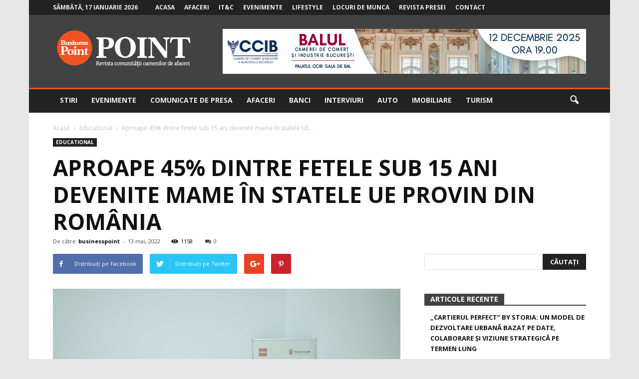

--- FILE ---
content_type: text/html; charset=UTF-8
request_url: https://www.business-point.ro/educational/39542/aproape-45-dintre-fetele-sub-15-ani-devenite-mame-in-statele-ue-provin-din-romania.html
body_size: 24249
content:
<!doctype html >
<!--[if IE 8]>    <html class="ie8" lang="en"> <![endif]-->
<!--[if IE 9]>    <html class="ie9" lang="en"> <![endif]-->
<!--[if gt IE 8]><!--> <html lang="ro-RO"> <!--<![endif]-->
<head>
    <title>Aproape 45% dintre fetele sub 15 ani devenite mame în statele UE provin din România | Business-Point.ro</title>
    <meta charset="UTF-8" />
    <meta name="viewport" content="width=device-width, initial-scale=1.0">
    <link rel="pingback" href="https://www.business-point.ro/xmlrpc.php" />
    <meta property="og:image" content="https://www.business-point.ro/wp-content/uploads/2022/05/Salvati-Copiii_Caravana-medicala-4.jpeg" /><meta name="author" content="businesspoint">
<link rel='dns-prefetch' href='//fonts.googleapis.com' />
<link rel='dns-prefetch' href='//s.w.org' />
<link rel="alternate" type="application/rss+xml" title="Business-Point.ro &raquo; Flux" href="https://www.business-point.ro/feed" />
<link rel="alternate" type="application/rss+xml" title="Business-Point.ro &raquo; Flux comentarii" href="https://www.business-point.ro/comments/feed" />
<link rel="alternate" type="application/rss+xml" title="Flux comentarii Business-Point.ro &raquo; Aproape 45% dintre fetele sub 15 ani devenite mame în statele UE provin din România" href="https://www.business-point.ro/educational/39542/aproape-45-dintre-fetele-sub-15-ani-devenite-mame-in-statele-ue-provin-din-romania.html/feed" />
		<script type="text/javascript">
			window._wpemojiSettings = {"baseUrl":"https:\/\/s.w.org\/images\/core\/emoji\/2.2.1\/72x72\/","ext":".png","svgUrl":"https:\/\/s.w.org\/images\/core\/emoji\/2.2.1\/svg\/","svgExt":".svg","source":{"concatemoji":"https:\/\/www.business-point.ro\/wp-includes\/js\/wp-emoji-release.min.js?ver=4.7.28"}};
			!function(t,a,e){var r,n,i,o=a.createElement("canvas"),l=o.getContext&&o.getContext("2d");function c(t){var e=a.createElement("script");e.src=t,e.defer=e.type="text/javascript",a.getElementsByTagName("head")[0].appendChild(e)}for(i=Array("flag","emoji4"),e.supports={everything:!0,everythingExceptFlag:!0},n=0;n<i.length;n++)e.supports[i[n]]=function(t){var e,a=String.fromCharCode;if(!l||!l.fillText)return!1;switch(l.clearRect(0,0,o.width,o.height),l.textBaseline="top",l.font="600 32px Arial",t){case"flag":return(l.fillText(a(55356,56826,55356,56819),0,0),o.toDataURL().length<3e3)?!1:(l.clearRect(0,0,o.width,o.height),l.fillText(a(55356,57331,65039,8205,55356,57096),0,0),e=o.toDataURL(),l.clearRect(0,0,o.width,o.height),l.fillText(a(55356,57331,55356,57096),0,0),e!==o.toDataURL());case"emoji4":return l.fillText(a(55357,56425,55356,57341,8205,55357,56507),0,0),e=o.toDataURL(),l.clearRect(0,0,o.width,o.height),l.fillText(a(55357,56425,55356,57341,55357,56507),0,0),e!==o.toDataURL()}return!1}(i[n]),e.supports.everything=e.supports.everything&&e.supports[i[n]],"flag"!==i[n]&&(e.supports.everythingExceptFlag=e.supports.everythingExceptFlag&&e.supports[i[n]]);e.supports.everythingExceptFlag=e.supports.everythingExceptFlag&&!e.supports.flag,e.DOMReady=!1,e.readyCallback=function(){e.DOMReady=!0},e.supports.everything||(r=function(){e.readyCallback()},a.addEventListener?(a.addEventListener("DOMContentLoaded",r,!1),t.addEventListener("load",r,!1)):(t.attachEvent("onload",r),a.attachEvent("onreadystatechange",function(){"complete"===a.readyState&&e.readyCallback()})),(r=e.source||{}).concatemoji?c(r.concatemoji):r.wpemoji&&r.twemoji&&(c(r.twemoji),c(r.wpemoji)))}(window,document,window._wpemojiSettings);
		</script>
		<style type="text/css">
img.wp-smiley,
img.emoji {
	display: inline !important;
	border: none !important;
	box-shadow: none !important;
	height: 1em !important;
	width: 1em !important;
	margin: 0 .07em !important;
	vertical-align: -0.1em !important;
	background: none !important;
	padding: 0 !important;
}
</style>
<link rel='stylesheet' id='contact-form-7-css'  href='https://www.business-point.ro/wp-content/plugins/contact-form-7/includes/css/styles.css?ver=5.1.4' type='text/css' media='all' />
<link rel='stylesheet' id='gdpr-css'  href='https://www.business-point.ro/wp-content/plugins/gdpr/assets/css/gdpr-public.css?ver=2.1.0' type='text/css' media='all' />
<link rel='stylesheet' id='google-fonts-style-css'  href='https://fonts.googleapis.com/css?family=Open+Sans%3A300italic%2C400%2C400italic%2C600%2C600italic%2C700%7CRoboto%3A300%2C400%2C400italic%2C500%2C500italic%2C700%2C900&#038;ver=4.7.28' type='text/css' media='all' />
<link rel='stylesheet' id='js_composer_front-css'  href='https://www.business-point.ro/wp-content/plugins/js_composer/assets/css/js_composer.min.css?ver=5.1' type='text/css' media='all' />
<link rel='stylesheet' id='td-theme-css'  href='https://www.business-point.ro/wp-content/themes/Newspaper/style.css?ver=7.7' type='text/css' media='all' />
<link rel='stylesheet' id='td-theme-demo-style-css'  href='https://www.business-point.ro/wp-content/themes/Newspaper/includes/demos/local_news/demo_style.css?ver=7.7' type='text/css' media='all' />
<script type='text/javascript' src='https://www.business-point.ro/wp-includes/js/jquery/jquery.js?ver=1.12.4'></script>
<script type='text/javascript' src='https://www.business-point.ro/wp-includes/js/jquery/jquery-migrate.min.js?ver=1.4.1'></script>
<script type='text/javascript'>
/* <![CDATA[ */
var GDPR = {"ajaxurl":"https:\/\/www.business-point.ro\/wp-admin\/admin-ajax.php","logouturl":"","i18n":{"aborting":"Anulez","logging_out":"You are being logged out.","continue":"Continu\u0103","cancel":"Anuleaz\u0103","ok":"OK","close_account":"\u00ce\u021bi \u00eenchizi contul?","close_account_warning":"Contul t\u0103u va fi \u00eenchis \u0219i toate datele vor fi \u0219terse definitiv \u0219i nu pot fi recuperate. Sigur?","are_you_sure":"Sigur?","policy_disagree":"Dac\u0103 nu e\u0219ti de acord, nu vei mai avea acces la situl nostru \u0219i vei fi dezautentificat."},"is_user_logged_in":"","refresh":"1"};
/* ]]> */
</script>
<script type='text/javascript' src='https://www.business-point.ro/wp-content/plugins/gdpr/assets/js/gdpr-public.js?ver=2.1.0'></script>
<link rel='https://api.w.org/' href='https://www.business-point.ro/wp-json/' />
<link rel="EditURI" type="application/rsd+xml" title="RSD" href="https://www.business-point.ro/xmlrpc.php?rsd" />
<link rel="wlwmanifest" type="application/wlwmanifest+xml" href="https://www.business-point.ro/wp-includes/wlwmanifest.xml" /> 
<link rel='prev' title='Goran Bregovic va susține un concert extraordinar pe Câmpia Libertății de la Blaj' href='https://www.business-point.ro/featured/life-style/39538/goran-bregovic-va-sustine-un-concert-extraordinar-pe-campia-libertatii-de-la-blaj.html' />
<link rel='next' title='Clujul are campionii României la fotbal – CFR 1907 Cluj' href='https://www.business-point.ro/business-point/comunicate-de-presa/39545/clujul-are-campionii-romaniei-la-fotbal-cfr-1907-cluj.html' />
<link rel="canonical" href="https://www.business-point.ro/educational/39542/aproape-45-dintre-fetele-sub-15-ani-devenite-mame-in-statele-ue-provin-din-romania.html" />
<link rel='shortlink' href='https://www.business-point.ro/?p=39542' />
<link rel="alternate" type="application/json+oembed" href="https://www.business-point.ro/wp-json/oembed/1.0/embed?url=https%3A%2F%2Fwww.business-point.ro%2Feducational%2F39542%2Faproape-45-dintre-fetele-sub-15-ani-devenite-mame-in-statele-ue-provin-din-romania.html" />
<link rel="alternate" type="text/xml+oembed" href="https://www.business-point.ro/wp-json/oembed/1.0/embed?url=https%3A%2F%2Fwww.business-point.ro%2Feducational%2F39542%2Faproape-45-dintre-fetele-sub-15-ani-devenite-mame-in-statele-ue-provin-din-romania.html&#038;format=xml" />
<!--[if lt IE 9]><script src="https://html5shim.googlecode.com/svn/trunk/html5.js"></script><![endif]-->
    		<style type="text/css">.recentcomments a{display:inline !important;padding:0 !important;margin:0 !important;}</style>
		<meta name="generator" content="Powered by Visual Composer - drag and drop page builder for WordPress."/>
<!--[if lte IE 9]><link rel="stylesheet" type="text/css" href="https://www.business-point.ro/wp-content/plugins/js_composer/assets/css/vc_lte_ie9.min.css" media="screen"><![endif]-->
<!-- JS generated by theme -->

<script>
    
    

	    var tdBlocksArray = []; //here we store all the items for the current page

	    //td_block class - each ajax block uses a object of this class for requests
	    function tdBlock() {
		    this.id = '';
		    this.block_type = 1; //block type id (1-234 etc)
		    this.atts = '';
		    this.td_column_number = '';
		    this.td_current_page = 1; //
		    this.post_count = 0; //from wp
		    this.found_posts = 0; //from wp
		    this.max_num_pages = 0; //from wp
		    this.td_filter_value = ''; //current live filter value
		    this.is_ajax_running = false;
		    this.td_user_action = ''; // load more or infinite loader (used by the animation)
		    this.header_color = '';
		    this.ajax_pagination_infinite_stop = ''; //show load more at page x
	    }


        // td_js_generator - mini detector
        (function(){
            var htmlTag = document.getElementsByTagName("html")[0];

            if ( navigator.userAgent.indexOf("MSIE 10.0") > -1 ) {
                htmlTag.className += ' ie10';
            }

            if ( !!navigator.userAgent.match(/Trident.*rv\:11\./) ) {
                htmlTag.className += ' ie11';
            }

            if ( /(iPad|iPhone|iPod)/g.test(navigator.userAgent) ) {
                htmlTag.className += ' td-md-is-ios';
            }

            var user_agent = navigator.userAgent.toLowerCase();
            if ( user_agent.indexOf("android") > -1 ) {
                htmlTag.className += ' td-md-is-android';
            }

            if ( -1 !== navigator.userAgent.indexOf('Mac OS X')  ) {
                htmlTag.className += ' td-md-is-os-x';
            }

            if ( /chrom(e|ium)/.test(navigator.userAgent.toLowerCase()) ) {
               htmlTag.className += ' td-md-is-chrome';
            }

            if ( -1 !== navigator.userAgent.indexOf('Firefox') ) {
                htmlTag.className += ' td-md-is-firefox';
            }

            if ( -1 !== navigator.userAgent.indexOf('Safari') && -1 === navigator.userAgent.indexOf('Chrome') ) {
                htmlTag.className += ' td-md-is-safari';
            }

            if( -1 !== navigator.userAgent.indexOf('IEMobile') ){
                htmlTag.className += ' td-md-is-iemobile';
            }

        })();




        var tdLocalCache = {};

        ( function () {
            "use strict";

            tdLocalCache = {
                data: {},
                remove: function (resource_id) {
                    delete tdLocalCache.data[resource_id];
                },
                exist: function (resource_id) {
                    return tdLocalCache.data.hasOwnProperty(resource_id) && tdLocalCache.data[resource_id] !== null;
                },
                get: function (resource_id) {
                    return tdLocalCache.data[resource_id];
                },
                set: function (resource_id, cachedData) {
                    tdLocalCache.remove(resource_id);
                    tdLocalCache.data[resource_id] = cachedData;
                }
            };
        })();

    
    
var td_viewport_interval_list=[{"limitBottom":767,"sidebarWidth":228},{"limitBottom":1018,"sidebarWidth":300},{"limitBottom":1140,"sidebarWidth":324}];
var td_animation_stack_effect="type0";
var tds_animation_stack=true;
var td_animation_stack_specific_selectors=".entry-thumb, img";
var td_animation_stack_general_selectors=".td-animation-stack img, .post img";
var td_ajax_url="https:\/\/www.business-point.ro\/wp-admin\/admin-ajax.php?td_theme_name=Newspaper&v=7.7";
var td_get_template_directory_uri="https:\/\/www.business-point.ro\/wp-content\/themes\/Newspaper";
var tds_snap_menu="smart_snap_always";
var tds_logo_on_sticky="show";
var tds_header_style="3";
var td_please_wait="V\u0103 rug\u0103m a\u0219tepta\u021bi...";
var td_email_user_pass_incorrect="Nume de utilizator sau parola incorect\u0103!";
var td_email_user_incorrect="Email sau nume de utilizator incorect!";
var td_email_incorrect="Email incorect!";
var tds_more_articles_on_post_enable="";
var tds_more_articles_on_post_time_to_wait="";
var tds_more_articles_on_post_pages_distance_from_top=0;
var tds_theme_color_site_wide="#f4511e";
var tds_smart_sidebar="enabled";
var tdThemeName="Newspaper";
var td_magnific_popup_translation_tPrev="\u00cenainte (Tasta direc\u021bionare st\u00e2nga)";
var td_magnific_popup_translation_tNext="\u00cenapoi (Tasta direc\u021bionare dreapta)";
var td_magnific_popup_translation_tCounter="%curr% din %total%";
var td_magnific_popup_translation_ajax_tError="Con\u021binutul de la %url% nu poate fi \u00eenc\u0103rcat.";
var td_magnific_popup_translation_image_tError="Imaginea #%curr% nu poate fi \u00eenc\u0103rcat\u0103.";
var td_ad_background_click_link="";
var td_ad_background_click_target="";
</script>


<!-- Header style compiled by theme -->

<style>
    

body {
	background-color:#e7e7e7;
}
.td-header-wrap .black-menu .sf-menu > .current-menu-item > a,
    .td-header-wrap .black-menu .sf-menu > .current-menu-ancestor > a,
    .td-header-wrap .black-menu .sf-menu > .current-category-ancestor > a,
    .td-header-wrap .black-menu .sf-menu > li > a:hover,
    .td-header-wrap .black-menu .sf-menu > .sfHover > a,
    .td-header-style-12 .td-header-menu-wrap-full,
    .sf-menu > .current-menu-item > a:after,
    .sf-menu > .current-menu-ancestor > a:after,
    .sf-menu > .current-category-ancestor > a:after,
    .sf-menu > li:hover > a:after,
    .sf-menu > .sfHover > a:after,
    .sf-menu ul .td-menu-item > a:hover,
    .sf-menu ul .sfHover > a,
    .sf-menu ul .current-menu-ancestor > a,
    .sf-menu ul .current-category-ancestor > a,
    .sf-menu ul .current-menu-item > a,
    .td-header-style-12 .td-affix,
    .header-search-wrap .td-drop-down-search:after,
    .header-search-wrap .td-drop-down-search .btn:hover,
    input[type=submit]:hover,
    .td-read-more a,
    .td-post-category:hover,
    .td-grid-style-1.td-hover-1 .td-big-grid-post:hover .td-post-category,
    .td-grid-style-5.td-hover-1 .td-big-grid-post:hover .td-post-category,
    .td_top_authors .td-active .td-author-post-count,
    .td_top_authors .td-active .td-author-comments-count,
    .td_top_authors .td_mod_wrap:hover .td-author-post-count,
    .td_top_authors .td_mod_wrap:hover .td-author-comments-count,
    .td-404-sub-sub-title a:hover,
    .td-search-form-widget .wpb_button:hover,
    .td-rating-bar-wrap div,
    .td_category_template_3 .td-current-sub-category,
    .dropcap,
    .td_wrapper_video_playlist .td_video_controls_playlist_wrapper,
    .wpb_default,
    .wpb_default:hover,
    .td-left-smart-list:hover,
    .td-right-smart-list:hover,
    .woocommerce-checkout .woocommerce input.button:hover,
    .woocommerce-page .woocommerce a.button:hover,
    .woocommerce-account div.woocommerce .button:hover,
    #bbpress-forums button:hover,
    .bbp_widget_login .button:hover,
    .td-footer-wrapper .td-post-category,
    .td-footer-wrapper .widget_product_search input[type="submit"]:hover,
    .woocommerce .product a.button:hover,
    .woocommerce .product #respond input#submit:hover,
    .woocommerce .checkout input#place_order:hover,
    .woocommerce .woocommerce.widget .button:hover,
    .single-product .product .summary .cart .button:hover,
    .woocommerce-cart .woocommerce table.cart .button:hover,
    .woocommerce-cart .woocommerce .shipping-calculator-form .button:hover,
    .td-next-prev-wrap a:hover,
    .td-load-more-wrap a:hover,
    .td-post-small-box a:hover,
    .page-nav .current,
    .page-nav:first-child > div,
    .td_category_template_8 .td-category-header .td-category a.td-current-sub-category,
    .td_category_template_4 .td-category-siblings .td-category a:hover,
    #bbpress-forums .bbp-pagination .current,
    #bbpress-forums #bbp-single-user-details #bbp-user-navigation li.current a,
    .td-theme-slider:hover .slide-meta-cat a,
    a.vc_btn-black:hover,
    .td-trending-now-wrapper:hover .td-trending-now-title,
    .td-scroll-up,
    .td-smart-list-button:hover,
    .td-weather-information:before,
    .td-weather-week:before,
    .td_block_exchange .td-exchange-header:before,
    .td_block_big_grid_9.td-grid-style-1 .td-post-category,
    .td_block_big_grid_9.td-grid-style-5 .td-post-category,
    .td-grid-style-6.td-hover-1 .td-module-thumb:after,
    .td-pulldown-syle-2 .td-subcat-dropdown ul:after,
    .td_block_template_9 .td-block-title:after,
    .td_block_template_15 .td-block-title:before,
    .global-block-template-3 .td-related-title .td-cur-simple-item,
    .global-block-template-4 .td-related-title .td-cur-simple-item,
    .global-block-template-9 .td-related-title .td-cur-simple-item:after {
        background-color: #f4511e;
    }

    .global-block-template-4 .td-related-title .td-cur-simple-item:before {
        border-color: #f4511e transparent transparent transparent;
    }

    .woocommerce .woocommerce-message .button:hover,
    .woocommerce .woocommerce-error .button:hover,
    .woocommerce .woocommerce-info .button:hover {
        background-color: #f4511e !important;
    }

    .woocommerce .product .onsale,
    .woocommerce.widget .ui-slider .ui-slider-handle {
        background: none #f4511e;
    }

    .woocommerce.widget.widget_layered_nav_filters ul li a {
        background: none repeat scroll 0 0 #f4511e !important;
    }

    a,
    cite a:hover,
    .td_mega_menu_sub_cats .cur-sub-cat,
    .td-mega-span h3 a:hover,
    .td_mod_mega_menu:hover .entry-title a,
    .header-search-wrap .result-msg a:hover,
    .top-header-menu li a:hover,
    .top-header-menu .current-menu-item > a,
    .top-header-menu .current-menu-ancestor > a,
    .top-header-menu .current-category-ancestor > a,
    .td-social-icon-wrap > a:hover,
    .td-header-sp-top-widget .td-social-icon-wrap a:hover,
    .td-page-content blockquote p,
    .td-post-content blockquote p,
    .mce-content-body blockquote p,
    .comment-content blockquote p,
    .wpb_text_column blockquote p,
    .td_block_text_with_title blockquote p,
    .td_module_wrap:hover .entry-title a,
    .td-subcat-filter .td-subcat-list a:hover,
    .td-subcat-filter .td-subcat-dropdown a:hover,
    .td_quote_on_blocks,
    .dropcap2,
    .dropcap3,
    .td_top_authors .td-active .td-authors-name a,
    .td_top_authors .td_mod_wrap:hover .td-authors-name a,
    .td-post-next-prev-content a:hover,
    .author-box-wrap .td-author-social a:hover,
    .td-author-name a:hover,
    .td-author-url a:hover,
    .td_mod_related_posts:hover h3 > a,
    .td-post-template-11 .td-related-title .td-related-left:hover,
    .td-post-template-11 .td-related-title .td-related-right:hover,
    .td-post-template-11 .td-related-title .td-cur-simple-item,
    .td-post-template-11 .td_block_related_posts .td-next-prev-wrap a:hover,
    .comment-reply-link:hover,
    .logged-in-as a:hover,
    #cancel-comment-reply-link:hover,
    .td-search-query,
    .td-category-header .td-pulldown-category-filter-link:hover,
    .td-category-siblings .td-subcat-dropdown a:hover,
    .td-category-siblings .td-subcat-dropdown a.td-current-sub-category,
    .widget a:hover,
    .archive .widget_archive .current,
    .archive .widget_archive .current a,
    .widget_calendar tfoot a:hover,
    .woocommerce a.added_to_cart:hover,
    #bbpress-forums li.bbp-header .bbp-reply-content span a:hover,
    #bbpress-forums .bbp-forum-freshness a:hover,
    #bbpress-forums .bbp-topic-freshness a:hover,
    #bbpress-forums .bbp-forums-list li a:hover,
    #bbpress-forums .bbp-forum-title:hover,
    #bbpress-forums .bbp-topic-permalink:hover,
    #bbpress-forums .bbp-topic-started-by a:hover,
    #bbpress-forums .bbp-topic-started-in a:hover,
    #bbpress-forums .bbp-body .super-sticky li.bbp-topic-title .bbp-topic-permalink,
    #bbpress-forums .bbp-body .sticky li.bbp-topic-title .bbp-topic-permalink,
    .widget_display_replies .bbp-author-name,
    .widget_display_topics .bbp-author-name,
    .footer-text-wrap .footer-email-wrap a,
    .td-subfooter-menu li a:hover,
    .footer-social-wrap a:hover,
    a.vc_btn-black:hover,
    .td-smart-list-dropdown-wrap .td-smart-list-button:hover,
    .td_module_17 .td-read-more a:hover,
    .td_module_18 .td-read-more a:hover,
    .td_module_19 .td-post-author-name a:hover,
    .td-instagram-user a,
    .td-pulldown-syle-2 .td-subcat-dropdown:hover .td-subcat-more span,
    .td-pulldown-syle-2 .td-subcat-dropdown:hover .td-subcat-more i,
    .td-pulldown-syle-3 .td-subcat-dropdown:hover .td-subcat-more span,
    .td-pulldown-syle-3 .td-subcat-dropdown:hover .td-subcat-more i,
    .td-block-title-wrap .td-wrapper-pulldown-filter .td-pulldown-filter-display-option:hover,
    .td-block-title-wrap .td-wrapper-pulldown-filter .td-pulldown-filter-display-option:hover i,
    .td-block-title-wrap .td-wrapper-pulldown-filter .td-pulldown-filter-link:hover,
    .td-block-title-wrap .td-wrapper-pulldown-filter .td-pulldown-filter-item .td-cur-simple-item,
    .global-block-template-2 .td-related-title .td-cur-simple-item,
    .global-block-template-5 .td-related-title .td-cur-simple-item,
    .global-block-template-6 .td-related-title .td-cur-simple-item,
    .global-block-template-7 .td-related-title .td-cur-simple-item,
    .global-block-template-8 .td-related-title .td-cur-simple-item,
    .global-block-template-9 .td-related-title .td-cur-simple-item,
    .global-block-template-10 .td-related-title .td-cur-simple-item,
    .global-block-template-11 .td-related-title .td-cur-simple-item,
    .global-block-template-12 .td-related-title .td-cur-simple-item,
    .global-block-template-13 .td-related-title .td-cur-simple-item,
    .global-block-template-14 .td-related-title .td-cur-simple-item,
    .global-block-template-15 .td-related-title .td-cur-simple-item,
    .global-block-template-16 .td-related-title .td-cur-simple-item,
    .global-block-template-17 .td-related-title .td-cur-simple-item {
        color: #f4511e;
    }

    a.vc_btn-black.vc_btn_square_outlined:hover,
    a.vc_btn-black.vc_btn_outlined:hover,
    .td-mega-menu-page .wpb_content_element ul li a:hover {
        color: #f4511e !important;
    }

    .td-next-prev-wrap a:hover,
    .td-load-more-wrap a:hover,
    .td-post-small-box a:hover,
    .page-nav .current,
    .page-nav:first-child > div,
    .td_category_template_8 .td-category-header .td-category a.td-current-sub-category,
    .td_category_template_4 .td-category-siblings .td-category a:hover,
    #bbpress-forums .bbp-pagination .current,
    .post .td_quote_box,
    .page .td_quote_box,
    a.vc_btn-black:hover,
    .td_block_template_5 .td-block-title > * {
        border-color: #f4511e;
    }

    .td_wrapper_video_playlist .td_video_currently_playing:after {
        border-color: #f4511e !important;
    }

    .header-search-wrap .td-drop-down-search:before {
        border-color: transparent transparent #f4511e transparent;
    }

    .block-title > span,
    .block-title > a,
    .block-title > label,
    .widgettitle,
    .widgettitle:after,
    .td-trending-now-title,
    .td-trending-now-wrapper:hover .td-trending-now-title,
    .wpb_tabs li.ui-tabs-active a,
    .wpb_tabs li:hover a,
    .vc_tta-container .vc_tta-color-grey.vc_tta-tabs-position-top.vc_tta-style-classic .vc_tta-tabs-container .vc_tta-tab.vc_active > a,
    .vc_tta-container .vc_tta-color-grey.vc_tta-tabs-position-top.vc_tta-style-classic .vc_tta-tabs-container .vc_tta-tab:hover > a,
    .td_block_template_1 .td-related-title .td-cur-simple-item,
    .woocommerce .product .products h2,
    .td-subcat-filter .td-subcat-dropdown:hover .td-subcat-more {
    	background-color: #f4511e;
    }

    .woocommerce div.product .woocommerce-tabs ul.tabs li.active {
    	background-color: #f4511e !important;
    }

    .block-title,
    .td_block_template_1 .td-related-title,
    .wpb_tabs .wpb_tabs_nav,
    .vc_tta-container .vc_tta-color-grey.vc_tta-tabs-position-top.vc_tta-style-classic .vc_tta-tabs-container,
    .woocommerce div.product .woocommerce-tabs ul.tabs:before {
        border-color: #f4511e;
    }
    .td_block_wrap .td-subcat-item a.td-cur-simple-item {
	    color: #f4511e;
	}


    
    .td-grid-style-4 .entry-title
    {
        background-color: rgba(244, 81, 30, 0.7);
    }

    
    .block-title > span,
    .block-title > span > a,
    .block-title > a,
    .block-title > label,
    .widgettitle,
    .widgettitle:after,
    .td-trending-now-title,
    .td-trending-now-wrapper:hover .td-trending-now-title,
    .wpb_tabs li.ui-tabs-active a,
    .wpb_tabs li:hover a,
    .vc_tta-container .vc_tta-color-grey.vc_tta-tabs-position-top.vc_tta-style-classic .vc_tta-tabs-container .vc_tta-tab.vc_active > a,
    .vc_tta-container .vc_tta-color-grey.vc_tta-tabs-position-top.vc_tta-style-classic .vc_tta-tabs-container .vc_tta-tab:hover > a,
    .td_block_template_1 .td-related-title .td-cur-simple-item,
    .woocommerce .product .products h2,
    .td-subcat-filter .td-subcat-dropdown:hover .td-subcat-more,
    .td-weather-information:before,
    .td-weather-week:before,
    .td_block_exchange .td-exchange-header:before,
    .td-theme-wrap .td_block_template_3 .td-block-title > *,
    .td-theme-wrap .td_block_template_4 .td-block-title > *,
    .td-theme-wrap .td_block_template_7 .td-block-title > *,
    .td-theme-wrap .td_block_template_9 .td-block-title:after,
    .td-theme-wrap .td_block_template_10 .td-block-title::before,
    .td-theme-wrap .td_block_template_11 .td-block-title::before,
    .td-theme-wrap .td_block_template_11 .td-block-title::after,
    .td-theme-wrap .td_block_template_14 .td-block-title,
    .td-theme-wrap .td_block_template_15 .td-block-title:before,
    .td-theme-wrap .td_block_template_17 .td-block-title:before {
        background-color: #424242;
    }

    .woocommerce div.product .woocommerce-tabs ul.tabs li.active {
    	background-color: #424242 !important;
    }

    .block-title,
    .td_block_template_1 .td-related-title,
    .wpb_tabs .wpb_tabs_nav,
    .vc_tta-container .vc_tta-color-grey.vc_tta-tabs-position-top.vc_tta-style-classic .vc_tta-tabs-container,
    .woocommerce div.product .woocommerce-tabs ul.tabs:before,
    .td-theme-wrap .td_block_template_5 .td-block-title > *,
    .td-theme-wrap .td_block_template_17 .td-block-title,
    .td-theme-wrap .td_block_template_17 .td-block-title::before {
        border-color: #424242;
    }

    .td-theme-wrap .td_block_template_4 .td-block-title > *:before,
    .td-theme-wrap .td_block_template_17 .td-block-title::after {
        border-color: #424242 transparent transparent transparent;
    }

    
    .td-header-wrap .td-header-top-menu-full,
    .td-header-wrap .top-header-menu .sub-menu {
        background-color: #222222;
    }
    .td-header-style-8 .td-header-top-menu-full {
        background-color: transparent;
    }
    .td-header-style-8 .td-header-top-menu-full .td-header-top-menu {
        background-color: #222222;
        padding-left: 15px;
        padding-right: 15px;
    }

    .td-header-wrap .td-header-top-menu-full .td-header-top-menu,
    .td-header-wrap .td-header-top-menu-full {
        border-bottom: none;
    }


    
    .td-header-top-menu,
    .td-header-top-menu a,
    .td-header-wrap .td-header-top-menu-full .td-header-top-menu,
    .td-header-wrap .td-header-top-menu-full a,
    .td-header-style-8 .td-header-top-menu,
    .td-header-style-8 .td-header-top-menu a {
        color: #ededed;
    }

    
    .top-header-menu .current-menu-item > a,
    .top-header-menu .current-menu-ancestor > a,
    .top-header-menu .current-category-ancestor > a,
    .top-header-menu li a:hover {
        color: #f4511e;
    }

    
    .td-header-wrap .td-header-sp-top-widget .td-icon-font {
        color: #ededed;
    }

    
    .td-header-wrap .td-header-sp-top-widget i.td-icon-font:hover {
        color: #f4511e;
    }


    
    .td-header-wrap .td-header-menu-wrap-full,
    .sf-menu > .current-menu-ancestor > a,
    .sf-menu > .current-category-ancestor > a,
    .td-header-menu-wrap.td-affix,
    .td-header-style-3 .td-header-main-menu,
    .td-header-style-3 .td-affix .td-header-main-menu,
    .td-header-style-4 .td-header-main-menu,
    .td-header-style-4 .td-affix .td-header-main-menu,
    .td-header-style-8 .td-header-menu-wrap.td-affix,
    .td-header-style-8 .td-header-top-menu-full {
		background-color: #222222;
    }


    .td-boxed-layout .td-header-style-3 .td-header-menu-wrap,
    .td-boxed-layout .td-header-style-4 .td-header-menu-wrap {
    	background-color: #222222 !important;
    }


    @media (min-width: 1019px) {
        .td-header-style-1 .td-header-sp-recs,
        .td-header-style-1 .td-header-sp-logo {
            margin-bottom: 28px;
        }
    }

    @media (min-width: 768px) and (max-width: 1018px) {
        .td-header-style-1 .td-header-sp-recs,
        .td-header-style-1 .td-header-sp-logo {
            margin-bottom: 14px;
        }
    }

    .td-header-style-7 .td-header-top-menu {
        border-bottom: none;
    }


    
    .sf-menu ul .td-menu-item > a:hover,
    .sf-menu ul .sfHover > a,
    .sf-menu ul .current-menu-ancestor > a,
    .sf-menu ul .current-category-ancestor > a,
    .sf-menu ul .current-menu-item > a,
    .sf-menu > .current-menu-item > a:after,
    .sf-menu > .current-menu-ancestor > a:after,
    .sf-menu > .current-category-ancestor > a:after,
    .sf-menu > li:hover > a:after,
    .sf-menu > .sfHover > a:after,
    .td_block_mega_menu .td-next-prev-wrap a:hover,
    .td-mega-span .td-post-category:hover,
    .td-header-wrap .black-menu .sf-menu > li > a:hover,
    .td-header-wrap .black-menu .sf-menu > .current-menu-ancestor > a,
    .td-header-wrap .black-menu .sf-menu > .sfHover > a,
    .header-search-wrap .td-drop-down-search:after,
    .header-search-wrap .td-drop-down-search .btn:hover,
    .td-header-wrap .black-menu .sf-menu > .current-menu-item > a,
    .td-header-wrap .black-menu .sf-menu > .current-menu-ancestor > a,
    .td-header-wrap .black-menu .sf-menu > .current-category-ancestor > a {
        background-color: #f4511e;
    }


    .td_block_mega_menu .td-next-prev-wrap a:hover {
        border-color: #f4511e;
    }

    .header-search-wrap .td-drop-down-search:before {
        border-color: transparent transparent #f4511e transparent;
    }

    .td_mega_menu_sub_cats .cur-sub-cat,
    .td_mod_mega_menu:hover .entry-title a {
        color: #f4511e;
    }


    
    .td-header-wrap .td-header-menu-wrap .sf-menu > li > a,
    .td-header-wrap .header-search-wrap .td-icon-search {
        color: #ededed;
    }


    
    .td-menu-background:before,
    .td-search-background:before {
        background: rgba(0,0,0,0.7);
        background: -moz-linear-gradient(top, rgba(0,0,0,0.7) 0%, rgba(0,30,66,0.7) 100%);
        background: -webkit-gradient(left top, left bottom, color-stop(0%, rgba(0,0,0,0.7)), color-stop(100%, rgba(0,30,66,0.7)));
        background: -webkit-linear-gradient(top, rgba(0,0,0,0.7) 0%, rgba(0,30,66,0.7) 100%);
        background: -o-linear-gradient(top, rgba(0,0,0,0.7) 0%, @mobileu_gradient_two_mob 100%);
        background: -ms-linear-gradient(top, rgba(0,0,0,0.7) 0%, rgba(0,30,66,0.7) 100%);
        background: linear-gradient(to bottom, rgba(0,0,0,0.7) 0%, rgba(0,30,66,0.7) 100%);
        filter: progid:DXImageTransform.Microsoft.gradient( startColorstr='rgba(0,0,0,0.7)', endColorstr='rgba(0,30,66,0.7)', GradientType=0 );
    }

    
    .td-banner-wrap-full,
    .td-header-style-11 .td-logo-wrap-full {
        background-color: #424242;
    }

    .td-header-style-11 .td-logo-wrap-full {
        border-bottom: 0;
    }

    @media (min-width: 1019px) {
        .td-header-style-2 .td-header-sp-recs,
        .td-header-style-5 .td-a-rec-id-header > div,
        .td-header-style-5 .td-g-rec-id-header > .adsbygoogle,
        .td-header-style-6 .td-a-rec-id-header > div,
        .td-header-style-6 .td-g-rec-id-header > .adsbygoogle,
        .td-header-style-7 .td-a-rec-id-header > div,
        .td-header-style-7 .td-g-rec-id-header > .adsbygoogle,
        .td-header-style-8 .td-a-rec-id-header > div,
        .td-header-style-8 .td-g-rec-id-header > .adsbygoogle,
        .td-header-style-12 .td-a-rec-id-header > div,
        .td-header-style-12 .td-g-rec-id-header > .adsbygoogle {
            margin-bottom: 24px !important;
        }
    }

    @media (min-width: 768px) and (max-width: 1018px) {
        .td-header-style-2 .td-header-sp-recs,
        .td-header-style-5 .td-a-rec-id-header > div,
        .td-header-style-5 .td-g-rec-id-header > .adsbygoogle,
        .td-header-style-6 .td-a-rec-id-header > div,
        .td-header-style-6 .td-g-rec-id-header > .adsbygoogle,
        .td-header-style-7 .td-a-rec-id-header > div,
        .td-header-style-7 .td-g-rec-id-header > .adsbygoogle,
        .td-header-style-8 .td-a-rec-id-header > div,
        .td-header-style-8 .td-g-rec-id-header > .adsbygoogle,
        .td-header-style-12 .td-a-rec-id-header > div,
        .td-header-style-12 .td-g-rec-id-header > .adsbygoogle {
            margin-bottom: 14px !important;
        }
    }

     
    .td-footer-wrapper::before {
        background-size: cover;
    }

    
    .td-footer-wrapper::before {
        opacity: 0.15;
    }



    
    .top-header-menu > li > a,
    .td-weather-top-widget .td-weather-now .td-big-degrees,
    .td-weather-top-widget .td-weather-header .td-weather-city,
    .td-header-sp-top-menu .td_data_time {
        font-size:12px;
	line-height:30px;
	font-weight:bold;
	text-transform:uppercase;
	
    }
    
    ul.sf-menu > .td-menu-item > a {
        line-height:50px;
	font-weight:bold;
	
    }
    
    .sf-menu ul .td-menu-item a {
        font-family:"Open Sans";
	font-weight:bold;
	text-transform:uppercase;
	
    }
	
    .td_mod_mega_menu .item-details a {
        font-family:"Open Sans";
	font-size:13px;
	line-height:18px;
	font-weight:bold;
	text-transform:uppercase;
	
    }
    
    .td_mega_menu_sub_cats .block-mega-child-cats a {
        font-family:"Open Sans";
	font-weight:bold;
	text-transform:uppercase;
	
    }
    
    .block-title > span,
    .block-title > a,
    .widgettitle,
    .td-trending-now-title,
    .wpb_tabs li a,
    .vc_tta-container .vc_tta-color-grey.vc_tta-tabs-position-top.vc_tta-style-classic .vc_tta-tabs-container .vc_tta-tab > a,
    .td-theme-wrap .td-related-title a,
    .woocommerce div.product .woocommerce-tabs ul.tabs li a,
    .woocommerce .product .products h2,
    .td-theme-wrap .td-block-title {
        font-family:"Open Sans";
	font-size:14px;
	line-height:22px;
	font-weight:bold;
	text-transform:uppercase;
	
    }
    
    .td-theme-wrap .td-subcat-filter,
    .td-theme-wrap .td-subcat-filter .td-subcat-dropdown,
    .td-theme-wrap .td-block-title-wrap .td-wrapper-pulldown-filter .td-pulldown-filter-display-option,
    .td-theme-wrap .td-pulldown-category {
        line-height: 22px;
    }
    .td_block_template_1 .block-title > * {
        padding-bottom: 0;
        padding-top: 0;
    }
    
    .td-big-grid-meta .td-post-category,
    .td_module_wrap .td-post-category,
    .td-module-image .td-post-category {
        font-size:11px;
	line-height:11px;
	font-weight:normal;
	text-transform:uppercase;
	
    }
    
	.td_module_wrap .td-module-title {
		font-family:"Open Sans";
	
	}
     
    .td_module_1 .td-module-title {
    	font-size:17px;
	line-height:22px;
	font-weight:bold;
	text-transform:uppercase;
	
    }
    
    .td_module_2 .td-module-title {
    	font-size:17px;
	line-height:22px;
	font-weight:bold;
	text-transform:uppercase;
	
    }
    
    .td_module_3 .td-module-title {
    	font-size:17px;
	line-height:22px;
	font-weight:bold;
	text-transform:uppercase;
	
    }
    
    .td_module_4 .td-module-title {
    	font-size:17px;
	line-height:22px;
	font-weight:bold;
	text-transform:uppercase;
	
    }
    
    .td_module_5 .td-module-title {
    	font-size:17px;
	line-height:22px;
	font-weight:bold;
	text-transform:uppercase;
	
    }
    
    .td_module_6 .td-module-title {
    	font-size:13px;
	line-height:18px;
	font-weight:bold;
	text-transform:uppercase;
	
    }
    
    .td_module_7 .td-module-title {
    	font-size:13px;
	line-height:18px;
	font-weight:bold;
	text-transform:uppercase;
	
    }
    
    .td_module_8 .td-module-title {
    	font-size:14px;
	line-height:20px;
	font-weight:bold;
	text-transform:uppercase;
	
    }
    
    .td_module_9 .td-module-title {
    	font-size:17px;
	line-height:22px;
	font-weight:bold;
	text-transform:uppercase;
	
    }
    
    .td_module_10 .td-module-title {
    	font-size:17px;
	line-height:22px;
	font-weight:bold;
	text-transform:uppercase;
	
    }
    
    .td_module_11 .td-module-title {
    	font-size:17px;
	line-height:22px;
	font-weight:bold;
	text-transform:uppercase;
	
    }
    
    .td_module_12 .td-module-title {
    	font-size:26px;
	line-height:32px;
	font-weight:bold;
	text-transform:uppercase;
	
    }
    
    .td_module_13 .td-module-title {
    	font-size:26px;
	line-height:32px;
	font-weight:bold;
	text-transform:uppercase;
	
    }
    
    .td_module_14 .td-module-title {
    	font-size:26px;
	line-height:32px;
	font-weight:bold;
	text-transform:uppercase;
	
    }
    
    .td_module_15 .entry-title {
    	font-size:26px;
	line-height:32px;
	font-weight:bold;
	text-transform:uppercase;
	
    }
    
    .td_module_16 .td-module-title {
    	font-size:17px;
	line-height:22px;
	font-weight:bold;
	text-transform:uppercase;
	
    }
    
	.td_block_trending_now .entry-title a,
	.td-theme-slider .td-module-title a,
    .td-big-grid-post .entry-title {
		font-family:"Open Sans";
	
	}
    
    .td_module_mx1 .td-module-title a {
    	font-weight:bold;
	text-transform:uppercase;
	
    }
    
    .td_module_mx2 .td-module-title a {
    	font-weight:bold;
	text-transform:uppercase;
	
    }
    
    .td_module_mx3 .td-module-title a {
    	font-weight:bold;
	text-transform:uppercase;
	
    }
    
    .td_module_mx4 .td-module-title a {
    	font-weight:bold;
	text-transform:uppercase;
	
    }
    
    .td_module_mx7 .td-module-title a {
    	font-weight:bold;
	text-transform:uppercase;
	
    }
    
    .td_module_mx8 .td-module-title a {
    	font-weight:bold;
	text-transform:uppercase;
	
    }
    
    .td_block_trending_now .entry-title a {
    	font-weight:bold;
	
    }
    
    .td-theme-slider.iosSlider-col-1 .td-module-title a {
        font-weight:bold;
	text-transform:uppercase;
	
    }
    
    .td-theme-slider.iosSlider-col-2 .td-module-title a {
        font-weight:bold;
	text-transform:uppercase;
	
    }
    
    .td-theme-slider.iosSlider-col-3 .td-module-title a {
        font-weight:bold;
	text-transform:uppercase;
	
    }
    
    .td-big-grid-post.td-big-thumb .td-big-grid-meta,
    .td-big-thumb .td-big-grid-meta .entry-title {
        font-size:17px;
	line-height:24px;
	font-weight:bold;
	text-transform:uppercase;
	
    }
    
    .td-big-grid-post.td-medium-thumb .td-big-grid-meta,
    .td-medium-thumb .td-big-grid-meta .entry-title {
        font-size:17px;
	line-height:24px;
	font-weight:bold;
	text-transform:uppercase;
	
    }
    
    .td-big-grid-post.td-small-thumb .td-big-grid-meta,
    .td-small-thumb .td-big-grid-meta .entry-title {
        font-size:13px;
	line-height:19px;
	font-weight:bold;
	text-transform:uppercase;
	
    }
    
    .td-big-grid-post.td-tiny-thumb .td-big-grid-meta,
    .td-tiny-thumb .td-big-grid-meta .entry-title {
        font-size:11px;
	line-height:15px;
	font-weight:bold;
	text-transform:uppercase;
	
    }
    
    .homepage-post .td-post-template-8 .td-post-header .entry-title {
        font-size:17px;
	line-height:24px;
	font-weight:bold;
	text-transform:uppercase;
	
    }


    
	.post .td-post-header .entry-title {
		font-family:"Open Sans";
	
	}
    
    .td-post-template-default .td-post-header .entry-title {
        font-weight:bold;
	text-transform:uppercase;
	
    }
    
    .td-post-template-1 .td-post-header .entry-title {
        font-weight:bold;
	text-transform:uppercase;
	
    }
    
    .td-post-template-2 .td-post-header .entry-title {
        font-weight:bold;
	text-transform:uppercase;
	
    }
    
    .td-post-template-3 .td-post-header .entry-title {
        font-weight:bold;
	text-transform:uppercase;
	
    }
    
    .td-post-template-4 .td-post-header .entry-title {
        font-weight:bold;
	text-transform:uppercase;
	
    }
    
    .td-post-template-5 .td-post-header .entry-title {
        font-weight:bold;
	text-transform:uppercase;
	
    }
    
    .td-post-template-6 .td-post-header .entry-title {
        font-weight:bold;
	text-transform:uppercase;
	
    }
    
    .td-post-template-7 .td-post-header .entry-title {
        font-weight:bold;
	text-transform:uppercase;
	
    }
    
    .td-post-template-8 .td-post-header .entry-title {
        font-weight:bold;
	text-transform:uppercase;
	
    }
    
    .td-post-template-9 .td-post-header .entry-title {
        font-weight:bold;
	text-transform:uppercase;
	
    }
    
    .td-post-template-10 .td-post-header .entry-title {
        font-weight:bold;
	text-transform:uppercase;
	
    }
    
    .td-post-template-11 .td-post-header .entry-title {
        font-weight:bold;
	text-transform:uppercase;
	
    }
    
    .td-post-template-12 .td-post-header .entry-title {
        font-weight:bold;
	text-transform:uppercase;
	
    }
    
    .td-post-template-13 .td-post-header .entry-title {
        font-weight:bold;
	text-transform:uppercase;
	
    }





	
    .td-post-content p,
    .td-post-content {
        font-family:"Open Sans";
	font-size:17px;
	line-height:31px;
	
    }
    
    .td-post-content h1 {
        font-family:"Open Sans";
	font-weight:bold;
	text-transform:uppercase;
	
    }
    
    .td-post-content h2 {
        font-family:"Open Sans";
	font-weight:bold;
	text-transform:uppercase;
	
    }
    
    .td-post-content h3 {
        font-family:"Open Sans";
	font-weight:bold;
	text-transform:uppercase;
	
    }
    
    .td-post-content h4 {
        font-family:"Open Sans";
	font-weight:bold;
	text-transform:uppercase;
	
    }
    
    .td-post-content h5 {
        font-family:"Open Sans";
	font-weight:bold;
	text-transform:uppercase;
	
    }
    
    .td-post-content h6 {
        font-family:"Open Sans";
	font-weight:bold;
	text-transform:uppercase;
	
    }





    
    .post .td-category a {
        font-family:"Open Sans";
	font-weight:bold;
	text-transform:uppercase;
	
    }
    
    .post .td-post-next-prev-content a {
        font-family:"Open Sans";
	font-weight:bold;
	text-transform:uppercase;
	
    }
    
    .td_block_related_posts .entry-title a {
        font-family:"Open Sans";
	font-weight:bold;
	text-transform:uppercase;
	
    }
    
    .td-page-title,
    .woocommerce-page .page-title,
    .td-category-title-holder .td-page-title {
    	font-family:"Open Sans";
	font-weight:bold;
	text-transform:uppercase;
	
    }
    
    .td-page-content h1,
    .wpb_text_column h1 {
    	font-family:"Open Sans";
	font-weight:bold;
	text-transform:uppercase;
	
    }
    
    .td-page-content h2,
    .wpb_text_column h2 {
    	font-family:"Open Sans";
	font-weight:bold;
	text-transform:uppercase;
	
    }
    
    .td-page-content h3,
    .wpb_text_column h3 {
    	font-family:"Open Sans";
	font-weight:bold;
	text-transform:uppercase;
	
    }
    
    .td-page-content h4,
    .wpb_text_column h4 {
    	font-family:"Open Sans";
	font-weight:bold;
	text-transform:uppercase;
	
    }
    
    .td-page-content h5,
    .wpb_text_column h5 {
    	font-family:"Open Sans";
	font-weight:bold;
	text-transform:uppercase;
	
    }
    
    .td-page-content h6,
    .wpb_text_column h6 {
    	font-family:"Open Sans";
	font-weight:bold;
	text-transform:uppercase;
	
    }




    
	.footer-text-wrap {
		font-size:13px;
	
	}
	
	.td-sub-footer-menu ul li a {
		font-family:"Open Sans";
	font-weight:bold;
	text-transform:uppercase;
	
	}




	
    .category .td-category a {
    	font-family:"Open Sans";
	font-weight:bold;
	text-transform:uppercase;
	
    }
    
    .widget_archive a,
    .widget_calendar,
    .widget_categories a,
    .widget_nav_menu a,
    .widget_meta a,
    .widget_pages a,
    .widget_recent_comments a,
    .widget_recent_entries a,
    .widget_text .textwidget,
    .widget_tag_cloud a,
    .widget_search input,
    .woocommerce .product-categories a,
    .widget_display_forums a,
    .widget_display_replies a,
    .widget_display_topics a,
    .widget_display_views a,
    .widget_display_stats {
    	font-family:"Open Sans";
	font-size:13px;
	line-height:18px;
	font-weight:bold;
	text-transform:uppercase;
	
    }
    
	input[type="submit"],
	.td-read-more a,
	.vc_btn,
	.woocommerce a.button,
	.woocommerce button.button,
	.woocommerce #respond input#submit {
		font-family:"Open Sans";
	font-weight:bold;
	text-transform:uppercase;
	
	}
	
    .top-header-menu > li,
    .td-header-sp-top-menu,
    #td-outer-wrap .td-header-sp-top-widget {
        line-height: 30px;
    }

    
    @media (min-width: 768px) {
        #td-header-menu {
            min-height: 50px !important;
        }
        .td-header-style-4 .td-main-menu-logo img,
        .td-header-style-5 .td-main-menu-logo img,
        .td-header-style-6 .td-main-menu-logo img,
        .td-header-style-7 .td-header-sp-logo img,
        .td-header-style-12 .td-main-menu-logo img {
            max-height: 50px;
        }
        .td-header-style-4 .td-main-menu-logo,
        .td-header-style-5 .td-main-menu-logo,
        .td-header-style-6 .td-main-menu-logo,
        .td-header-style-7 .td-header-sp-logo,
        .td-header-style-12 .td-main-menu-logo {
            height: 50px;
        }
        .td-header-style-4 .td-main-menu-logo a,
        .td-header-style-5 .td-main-menu-logo a,
        .td-header-style-6 .td-main-menu-logo a,
        .td-header-style-7 .td-header-sp-logo a,
        .td-header-style-7 .td-header-sp-logo img,
        .td-header-style-7 .header-search-wrap .td-icon-search,
        .td-header-style-12 .td-main-menu-logo a,
        .td-header-style-12 .td-header-menu-wrap .sf-menu > li > a {
            line-height: 50px;
        }
        .td-header-style-7 .sf-menu {
            margin-top: 0;
        }
        .td-header-style-7 #td-top-search {
            top: 0;
            bottom: 0;
        }
    }



/* Style generated by theme for demo: local_news */

.td-local-news .td-header-style-3 .td-header-menu-wrap:before,
		.td-local-news .td-grid-style-4 .td-big-grid-post .td-post-category {
	        background-color: #f4511e;
	    }
</style>

<script>
  (function(i,s,o,g,r,a,m){i['GoogleAnalyticsObject']=r;i[r]=i[r]||function(){
  (i[r].q=i[r].q||[]).push(arguments)},i[r].l=1*new Date();a=s.createElement(o),
  m=s.getElementsByTagName(o)[0];a.async=1;a.src=g;m.parentNode.insertBefore(a,m)
  })(window,document,'script','https://www.google-analytics.com/analytics.js','ga');

  ga('create', 'UA-35255169-1', 'auto');
  ga('send', 'pageview');

</script><noscript><style type="text/css"> .wpb_animate_when_almost_visible { opacity: 1; }</style></noscript></head>

<body class="post-template-default single single-post postid-39542 single-format-standard aproape-45-dintre-fetele-sub-15-ani-devenite-mame-in-statele-ue-provin-din-romania global-block-template-1 td-local-news single_template_2 wpb-js-composer js-comp-ver-5.1 vc_responsive td-animation-stack-type0 td-boxed-layout" itemscope="itemscope" itemtype="https://schema.org/WebPage">

        <div class="td-scroll-up"><i class="td-icon-menu-up"></i></div>
    
    <div class="td-menu-background"></div>
<div id="td-mobile-nav">
    <div class="td-mobile-container">
        <!-- mobile menu top section -->
        <div class="td-menu-socials-wrap">
            <!-- socials -->
            <div class="td-menu-socials">
                
        <span class="td-social-icon-wrap">
            <a target="_blank" href="#" title="Facebook">
                <i class="td-icon-font td-icon-facebook"></i>
            </a>
        </span>
        <span class="td-social-icon-wrap">
            <a target="_blank" href="#" title="Twitter">
                <i class="td-icon-font td-icon-twitter"></i>
            </a>
        </span>
        <span class="td-social-icon-wrap">
            <a target="_blank" href="#" title="VKontakte">
                <i class="td-icon-font td-icon-vk"></i>
            </a>
        </span>
        <span class="td-social-icon-wrap">
            <a target="_blank" href="#" title="Youtube">
                <i class="td-icon-font td-icon-youtube"></i>
            </a>
        </span>            </div>
            <!-- close button -->
            <div class="td-mobile-close">
                <a href="#"><i class="td-icon-close-mobile"></i></a>
            </div>
        </div>

        <!-- login section -->
        
        <!-- menu section -->
        <div class="td-mobile-content">
            <div class="menu-menu-left-container"><ul id="menu-menu-left" class="td-mobile-main-menu"><li id="menu-item-24923" class="menu-item menu-item-type-taxonomy menu-item-object-category menu-item-first menu-item-24923"><a href="https://www.business-point.ro/category/stiri">STIRI</a></li>
<li id="menu-item-24920" class="menu-item menu-item-type-taxonomy menu-item-object-category menu-item-24920"><a href="https://www.business-point.ro/category/business-point/evenimente">EVENIMENTE</a></li>
<li id="menu-item-24919" class="menu-item menu-item-type-taxonomy menu-item-object-category menu-item-24919"><a href="https://www.business-point.ro/category/business-point/comunicate-de-presa">COMUNICATE DE PRESA</a></li>
<li id="menu-item-24916" class="menu-item menu-item-type-taxonomy menu-item-object-category menu-item-24916"><a href="https://www.business-point.ro/category/economie-generala/afaceri">AFACERI</a></li>
<li id="menu-item-24918" class="menu-item menu-item-type-taxonomy menu-item-object-category menu-item-24918"><a href="https://www.business-point.ro/category/economie-generala/banci">BANCI</a></li>
<li id="menu-item-24922" class="menu-item menu-item-type-taxonomy menu-item-object-category menu-item-24922"><a href="https://www.business-point.ro/category/business-point/interviuri">INTERVIURI</a></li>
<li id="menu-item-24917" class="menu-item menu-item-type-taxonomy menu-item-object-category menu-item-24917"><a href="https://www.business-point.ro/category/economie-generala/auto">AUTO</a></li>
<li id="menu-item-24921" class="menu-item menu-item-type-taxonomy menu-item-object-category menu-item-24921"><a href="https://www.business-point.ro/category/economie-generala/imobiliare">IMOBILIARE</a></li>
<li id="menu-item-24924" class="menu-item menu-item-type-taxonomy menu-item-object-category menu-item-24924"><a href="https://www.business-point.ro/category/turism">TURISM</a></li>
</ul></div>        </div>
    </div>

    <!-- register/login section -->
    </div>    <div class="td-search-background"></div>
<div class="td-search-wrap-mob">
	<div class="td-drop-down-search" aria-labelledby="td-header-search-button">
		<form method="get" class="td-search-form" action="https://www.business-point.ro/">
			<!-- close button -->
			<div class="td-search-close">
				<a href="#"><i class="td-icon-close-mobile"></i></a>
			</div>
			<div role="search" class="td-search-input">
				<span>Căutați</span>
				<input id="td-header-search-mob" type="text" value="" name="s" autocomplete="off" />
			</div>
		</form>
		<div id="td-aj-search-mob"></div>
	</div>
</div>    
    
    <div id="td-outer-wrap" class="td-theme-wrap">
    
        <!--
Header style 3
-->

<div class="td-header-wrap td-header-style-3">

    <div class="td-header-top-menu-full">
        <div class="td-container td-header-row td-header-top-menu">
            
    <div class="top-bar-style-1">
        
<div class="td-header-sp-top-menu">


	        <div class="td_data_time">
            <div >

                sâmbătă, 17 ianuarie 2026
            </div>
        </div>
    <div class="menu-top-container"><ul id="menu-menu-top" class="top-header-menu"><li id="menu-item-24908" class="menu-item menu-item-type-post_type menu-item-object-page menu-item-home menu-item-first td-menu-item td-normal-menu menu-item-24908"><a href="https://www.business-point.ro/">ACASA</a></li>
<li id="menu-item-24909" class="menu-item menu-item-type-taxonomy menu-item-object-category td-menu-item td-normal-menu menu-item-24909"><a href="https://www.business-point.ro/category/economie-generala/afaceri">AFACERI</a></li>
<li id="menu-item-24911" class="menu-item menu-item-type-taxonomy menu-item-object-category td-menu-item td-normal-menu menu-item-24911"><a href="https://www.business-point.ro/category/economie-generala/itc">IT&#038;C</a></li>
<li id="menu-item-24910" class="menu-item menu-item-type-taxonomy menu-item-object-category td-menu-item td-normal-menu menu-item-24910"><a href="https://www.business-point.ro/category/business-point/evenimente">EVENIMENTE</a></li>
<li id="menu-item-24913" class="menu-item menu-item-type-custom menu-item-object-custom td-menu-item td-normal-menu menu-item-24913"><a href="http://vinul.ro/">LIFESTYLE</a></li>
<li id="menu-item-24914" class="menu-item menu-item-type-custom menu-item-object-custom td-menu-item td-normal-menu menu-item-24914"><a href="http://www.mojob.ro/">LOCURI DE MUNCA</a></li>
<li id="menu-item-24915" class="menu-item menu-item-type-custom menu-item-object-custom td-menu-item td-normal-menu menu-item-24915"><a href="http://revistapresei.businesslive.ro/">REVISTA PRESEI</a></li>
<li id="menu-item-24912" class="menu-item menu-item-type-post_type menu-item-object-page td-menu-item td-normal-menu menu-item-24912"><a href="https://www.business-point.ro/contact">CONTACT</a></li>
</ul></div></div>
            </div>

<!-- LOGIN MODAL -->
        </div>
    </div>

    <div class="td-banner-wrap-full">
        <div class="td-container td-header-row td-header-header">
            <div class="td-header-sp-logo">
                        <a class="td-main-logo" href="https://www.business-point.ro/">
            <img class="td-retina-data" data-retina="https://www.business-point.ro/wp-content/uploads/2017/03/logo-header@2x-2-300x99.png" src="https://www.business-point.ro/wp-content/uploads/2017/03/logo-header-2.png" alt=""/>
            <span class="td-visual-hidden">Business-Point.ro</span>
        </a>
                </div>
            <div class="td-header-sp-recs">
                <div class="td-header-rec-wrap">
    <div class="td-a-rec td-a-rec-id-header  td-rec-hide-on-tl td-rec-hide-on-tp td-rec-hide-on-p "><div class="td-all-devices"><a target="_blank" href="https://ccib.ro/balul-camerei-de-comert-si-industrie-a-municipiului-bucuresti-2025/"><img src="https://www.business-point.ro/wp-content/uploads/2025/11/728-x-90-px-BAL.jpg"/></a></div></div>
</div>            </div>
        </div>
    </div>

    <div class="td-header-menu-wrap-full">
        <div class="td-header-menu-wrap">
            <div class="td-container td-header-row td-header-main-menu black-menu">
                <div id="td-header-menu" role="navigation">
    <div id="td-top-mobile-toggle"><a href="#"><i class="td-icon-font td-icon-mobile"></i></a></div>
    <div class="td-main-menu-logo td-logo-in-header">
                <a class="td-main-logo" href="https://www.business-point.ro/">
            <img class="td-retina-data" data-retina="https://www.business-point.ro/wp-content/uploads/2017/03/logo-header@2x-2-300x99.png" src="https://www.business-point.ro/wp-content/uploads/2017/03/logo-header-2.png" alt=""/>
        </a>
        </div>
    <div class="menu-menu-left-container"><ul id="menu-menu-left-1" class="sf-menu"><li class="menu-item menu-item-type-taxonomy menu-item-object-category menu-item-first td-menu-item td-normal-menu menu-item-24923"><a href="https://www.business-point.ro/category/stiri">STIRI</a></li>
<li class="menu-item menu-item-type-taxonomy menu-item-object-category td-menu-item td-normal-menu menu-item-24920"><a href="https://www.business-point.ro/category/business-point/evenimente">EVENIMENTE</a></li>
<li class="menu-item menu-item-type-taxonomy menu-item-object-category td-menu-item td-normal-menu menu-item-24919"><a href="https://www.business-point.ro/category/business-point/comunicate-de-presa">COMUNICATE DE PRESA</a></li>
<li class="menu-item menu-item-type-taxonomy menu-item-object-category td-menu-item td-normal-menu menu-item-24916"><a href="https://www.business-point.ro/category/economie-generala/afaceri">AFACERI</a></li>
<li class="menu-item menu-item-type-taxonomy menu-item-object-category td-menu-item td-normal-menu menu-item-24918"><a href="https://www.business-point.ro/category/economie-generala/banci">BANCI</a></li>
<li class="menu-item menu-item-type-taxonomy menu-item-object-category td-menu-item td-normal-menu menu-item-24922"><a href="https://www.business-point.ro/category/business-point/interviuri">INTERVIURI</a></li>
<li class="menu-item menu-item-type-taxonomy menu-item-object-category td-menu-item td-normal-menu menu-item-24917"><a href="https://www.business-point.ro/category/economie-generala/auto">AUTO</a></li>
<li class="menu-item menu-item-type-taxonomy menu-item-object-category td-menu-item td-normal-menu menu-item-24921"><a href="https://www.business-point.ro/category/economie-generala/imobiliare">IMOBILIARE</a></li>
<li class="menu-item menu-item-type-taxonomy menu-item-object-category td-menu-item td-normal-menu menu-item-24924"><a href="https://www.business-point.ro/category/turism">TURISM</a></li>
</ul></div></div>


<div class="td-search-wrapper">
    <div id="td-top-search">
        <!-- Search -->
        <div class="header-search-wrap">
            <div class="dropdown header-search">
                <a id="td-header-search-button" href="#" role="button" class="dropdown-toggle " data-toggle="dropdown"><i class="td-icon-search"></i></a>
                <a id="td-header-search-button-mob" href="#" role="button" class="dropdown-toggle " data-toggle="dropdown"><i class="td-icon-search"></i></a>
            </div>
        </div>
    </div>
</div>

<div class="header-search-wrap">
	<div class="dropdown header-search">
		<div class="td-drop-down-search" aria-labelledby="td-header-search-button">
			<form method="get" class="td-search-form" action="https://www.business-point.ro/">
				<div role="search" class="td-head-form-search-wrap">
					<input id="td-header-search" type="text" value="" name="s" autocomplete="off" /><input class="wpb_button wpb_btn-inverse btn" type="submit" id="td-header-search-top" value="Căutați" />
				</div>
			</form>
			<div id="td-aj-search"></div>
		</div>
	</div>
</div>            </div>
        </div>
    </div>

</div><div class="td-main-content-wrap">

    <div class="td-container td-post-template-2">
        <article id="post-39542" class="post-39542 post type-post status-publish format-standard has-post-thumbnail hentry category-educational tag-aproape-45-dintre-fetele-sub-15-ani-devenite-mame-in-statele-ue-provin-din-romania" itemscope itemtype="https://schema.org/Article">
            <div class="td-pb-row">
                <div class="td-pb-span12">
                    <div class="td-post-header">
                        <div class="td-crumb-container"><div class="entry-crumbs" itemscope itemtype="http://schema.org/BreadcrumbList"><span class="td-bred-first"><a href="https://www.business-point.ro/">Acasă</a></span> <i class="td-icon-right td-bread-sep"></i> <span itemscope itemprop="itemListElement" itemtype="http://schema.org/ListItem">
                               <a title="Vedeți toate articolele în Educational" class="entry-crumb" itemscope itemprop="item" itemtype="http://schema.org/Thing" href="https://www.business-point.ro/category/educational">
                                  <span itemprop="name">Educational</span>    </a>    <meta itemprop="position" content = "1"></span> <i class="td-icon-right td-bread-sep td-bred-no-url-last"></i> <span class="td-bred-no-url-last">Aproape 45% dintre fetele sub 15 ani devenite mame în statele UE...</span></div></div>

                        <ul class="td-category"><li class="entry-category"><a  href="https://www.business-point.ro/category/educational">Educational</a></li></ul>
                        <header class="td-post-title">
                            <h1 class="entry-title">Aproape 45% dintre fetele sub 15 ani devenite mame în statele UE provin din România</h1>

                            

                            <div class="td-module-meta-info">
                                <div class="td-post-author-name"><div class="td-author-by">De către</div> <a href="https://www.business-point.ro/author/businesspoint">businesspoint</a><div class="td-author-line"> - </div> </div>                                <span class="td-post-date"><time class="entry-date updated td-module-date" datetime="2022-05-13T21:19:19+00:00" >13 mai, 2022</time></span>                                <div class="td-post-views"><i class="td-icon-views"></i><span class="td-nr-views-39542">1158</span></div>                                <div class="td-post-comments"><a href="https://www.business-point.ro/educational/39542/aproape-45-dintre-fetele-sub-15-ani-devenite-mame-in-statele-ue-provin-din-romania.html#respond"><i class="td-icon-comments"></i>0</a></div>                            </div>

                        </header>
                    </div>
                </div>
            </div> <!-- /.td-pb-row -->

            <div class="td-pb-row">
                                            <div class="td-pb-span8 td-main-content" role="main">
                                <div class="td-ss-main-content">
                                    
        <div class="td-post-sharing td-post-sharing-top ">
				<div class="td-default-sharing">
		            <a class="td-social-sharing-buttons td-social-facebook" href="https://www.facebook.com/sharer.php?u=https%3A%2F%2Fwww.business-point.ro%2Feducational%2F39542%2Faproape-45-dintre-fetele-sub-15-ani-devenite-mame-in-statele-ue-provin-din-romania.html" onclick="window.open(this.href, 'mywin','left=50,top=50,width=600,height=350,toolbar=0'); return false;"><i class="td-icon-facebook"></i><div class="td-social-but-text">Distribuiți pe Facebook</div></a>
		            <a class="td-social-sharing-buttons td-social-twitter" href="https://twitter.com/intent/tweet?text=Aproape+45%25+dintre+fetele+sub+15+ani+devenite+mame+%C3%AEn+statele+UE+provin+din+Rom%C3%A2nia&url=https%3A%2F%2Fwww.business-point.ro%2Feducational%2F39542%2Faproape-45-dintre-fetele-sub-15-ani-devenite-mame-in-statele-ue-provin-din-romania.html&via=Business-Point.ro"  ><i class="td-icon-twitter"></i><div class="td-social-but-text">Distribuiți pe Twitter</div></a>
		            <a class="td-social-sharing-buttons td-social-google" href="https://plus.google.com/share?url=https://www.business-point.ro/educational/39542/aproape-45-dintre-fetele-sub-15-ani-devenite-mame-in-statele-ue-provin-din-romania.html" onclick="window.open(this.href, 'mywin','left=50,top=50,width=600,height=350,toolbar=0'); return false;"><i class="td-icon-googleplus"></i></a>
		            <a class="td-social-sharing-buttons td-social-pinterest" href="https://pinterest.com/pin/create/button/?url=https://www.business-point.ro/educational/39542/aproape-45-dintre-fetele-sub-15-ani-devenite-mame-in-statele-ue-provin-din-romania.html&amp;media=https://www.business-point.ro/wp-content/uploads/2022/05/Salvati-Copiii_Caravana-medicala-4.jpeg&description=Aproape+45%25+dintre+fetele+sub+15+ani+devenite+mame+%C3%AEn+statele+UE+provin+din+Rom%C3%A2nia" onclick="window.open(this.href, 'mywin','left=50,top=50,width=600,height=350,toolbar=0'); return false;"><i class="td-icon-pinterest"></i></a>
		            <a class="td-social-sharing-buttons td-social-whatsapp" href="whatsapp://send?text=Aproape+45%25+dintre+fetele+sub+15+ani+devenite+mame+%C3%AEn+statele+UE+provin+din+Rom%C3%A2nia%20-%20https%3A%2F%2Fwww.business-point.ro%2Feducational%2F39542%2Faproape-45-dintre-fetele-sub-15-ani-devenite-mame-in-statele-ue-provin-din-romania.html" ><i class="td-icon-whatsapp"></i></a>
	            </div></div>

        <div class="td-post-content">
            <div class="td-post-featured-image"><a href="https://www.business-point.ro/wp-content/uploads/2022/05/Salvati-Copiii_Caravana-medicala-4.jpeg" data-caption=""><img width="696" height="464" class="entry-thumb td-modal-image" src="https://www.business-point.ro/wp-content/uploads/2022/05/Salvati-Copiii_Caravana-medicala-4-696x464.jpeg" srcset="https://www.business-point.ro/wp-content/uploads/2022/05/Salvati-Copiii_Caravana-medicala-4-696x464.jpeg 696w, https://www.business-point.ro/wp-content/uploads/2022/05/Salvati-Copiii_Caravana-medicala-4-300x200.jpeg 300w, https://www.business-point.ro/wp-content/uploads/2022/05/Salvati-Copiii_Caravana-medicala-4-768x512.jpeg 768w, https://www.business-point.ro/wp-content/uploads/2022/05/Salvati-Copiii_Caravana-medicala-4-1024x683.jpeg 1024w, https://www.business-point.ro/wp-content/uploads/2022/05/Salvati-Copiii_Caravana-medicala-4-1068x712.jpeg 1068w, https://www.business-point.ro/wp-content/uploads/2022/05/Salvati-Copiii_Caravana-medicala-4-630x420.jpeg 630w" sizes="(max-width: 696px) 100vw, 696px" alt="" title="Salvati Copiii_Caravana medicala 4"/></a></div>
            <p><strong> </strong></p>
<p><strong> (topul județelor)</strong></p>
<p><strong>Salvați Copiii lansează caravana Sănătate pentru fiecare comunitate</strong></p>
<p><strong> </strong></p>
<ul>
<li><em>44,44% dintre fetele din statele UE care au născut înainte de a împlini 15 ani sunt din România;</em></li>
<li><em>Pe primele locuri se situează județele Mureș (63 de mame cu vârsta sub 15 ani), Bihor și Dolj (câte 52) și Brașov (40);</em></li>
<li><em>Datele Federației Naționale a Asociațiilor Medicilor de Familie arată că 53% din localitățile din România nu au deloc medic de familie sau nu </em><em>au suficienți medici de familie.</em></li>
</ul>
<p><strong> </strong></p>
<p><strong><u>București, 9 mai 2022</u></strong><strong>: Cu toate că România a dat sub 5% din numărul total de nașteri din Uniunea Europeană în 2020, 44,44% dintre fetele care au născut înainte de a împlini 15 ani sunt din România, care ocupă, astfel, primul loc în Uniunea Europeană la acest capitol, potrivit datelor definitive Eurostat. În cifre absolute, dintre cele 1.645 de fete cu vârsta între 10 și 15 ani, devenite mame în 2020 în statele membre, 731 sunt românce. În total, aproape 30% din mamele minore (sub 18 ani) din UE provin din țara noastră (8.276 din 29.505, la nivelul întregii Uniuni Europene).</strong></p>
<p><strong> </strong></p>
<p>În ceea ce privește distribuția pe județe a nașterilor la mame cu vârsta sub 15 ani, pe primele locuri se situează:</p>
<ul>
<li>Mureș (63 de mame cu vârsta sub 15 ani)</li>
<li>Bihor (52) și Dolj (52)</li>
<li>Brașov (40)</li>
<li>Argeș (29)</li>
<li>Sibiu (28)</li>
<li>Bacău (26)</li>
<li>Constanța (24)</li>
<li>Satu Mare (23)</li>
<li>Dâmbovița (22 de fete sub 15 ani au devenit mame în 2020).</li>
</ul>
<p>&nbsp;</p>
<p>La polul opus se găsesc județele:</p>
<ul>
<li>Gorj (4 mame cu vârsta sub 15 ani)</li>
<li>Mehedinți, Tulcea și Brăila (6 nașteri la o vârstă sub 15 ani, pentru fiecare)</li>
<li>Vâlcea, Neamț, Botoșani, Sălaj, Maramureș și Bistrița-Năsăud (câte 7 fete care au devenit</li>
</ul>
<p>mame înainte de 15 ani, în 2020).</p>
<p>&nbsp;</p>
<p>Multe fete, cu precădere din zonele rurale defavorizate, recurg la auto-medicaţie în timpul sarcinii și nu ajung la medic pentru monitorizarea adecvatӑ a sarcinii.</p>
<p>Datele Federației Naționale a Asociațiilor Medicilor de Familie arată că 53% din localitățile din România nu au deloc medic de familie sau nu au suficienți medici de familie.</p>
<p>&nbsp;</p>
<p><strong>Caravana medicală ajunge în Negru-Vodă </strong></p>
<p>Pentru a contribui la reducerea mortalității infantile din județul Constanța, Organizația Salvați Copiii derulează programul <em>Sănătatea mamei și a copilului</em> în zonele defavorizate din județ.</p>
<p>&nbsp;</p>
<p>Astfel, sunt asigurate servicii integrate (medicale, sociale, educaționale) la nivel local pentru mame, gravide, gravide minore și copii până în 5 ani, care primesc suport socio-medical prin facilitarea accesului la servicii de sănătate, de planificare familială și asistență pediatrică.</p>
<p>&nbsp;</p>
<p><em>„Accesul la servicii medicale și la educație pentru sănătate este vital pentru sănătatea mamei și a nou-născutului. Din păcate, România rămâne o țară a disparităților sociale, iar populația vulnerabilă, în special copiii și femeile gravide, se confruntă cu situații de marginalizare. De aceea Salvați Copiii România merge în comunități și asigură asistență medicală gravidelor”,</em> a explicat <strong>Gabriela Alexandrescu, Președinte Executiv Salvați Copiii România.</strong></p>
<p>&nbsp;</p>
<p>Specialiștii locali ai Organizației Salvați Copiii alături de medici voluntari din cadrul <em>Asociației Caravana cu Medici</em> au ajuns în orașul Negru-Vodă în cadrul proiectului <em>„Sănătate pentru fiecare comunitate. Caravana de control pentru fetele și femeile din zonele rurale”, </em>derulat cu sprijinul PENNY.</p>
<p>&nbsp;</p>
<p>În zilele de 7 și 8 mai, în spațiile puse la dispoziție de Primăria din Negru-Vodă, fetele și femeile vulnerabile din comunitate au fost consultate gratuit și au beneficiat de recoltări, ecografii de sân, ecografii transvaginale, ecografii abdominale și sesiuni de informare cu privire la sănătatea în timpul sarcinii și îngrijirea nou-născutului.</p>
<p>&nbsp;</p>
<p>În total, <strong>700 de fete și femei vulnerabile</strong> din județul Constanța beneficiază de servicii socio-medicale și educație medicală în cadrul programului Salvați Copiii destinat fetelor și femeilor vulnerabile în zonele rurale.</p>
<p>&nbsp;</p>
<p><em>„Prin parteneriatul pe care îl desfășurăm cu Salvați Copiii ne dorim să ajutăm cât mai multe viitoare mame și femei din zonele rurale defavorizate să aibă acces la servicii de sănătate esențiale. Și vrem să mulțumim aici și clienților noștri,  care au contribuit cumpărând jucării în cadrul campaniei Ferma de Pluș. Printr-un sprijin real oferit împreună acestor comunități, atât prin organizarea caravanelor, cât și prin donațiile de produse, sperăm ca cei mici să aibă un start în viață mai sănătos, alături de mamele lor”,</em> a afirmat <strong>Daniel Gross, CEO PENNY România.</strong></p>
<p>&nbsp;</p>
<p><strong> </strong></p>
<p><strong> </strong></p>
<p><strong>Intervenția integrată în comunitățile dezavantajate </strong></p>
<p><strong> </strong></p>
<p>Echipa Salvați Copiii România, susținută de specialiști locali (medici de familie, asistenți sociali, mediatori sanitari), a creat, din 2010, o rețea de incluziune socială și combatere a sărăciei prin asigurarea de servicii integrate (medicale, sociale, educaționale) la nivel local, astfel ajutând la creșterea accesului la servicii sustenabile și de calitate pentru mame, gravide, gravide minore și copii până în 5 ani.</p>
<p>&nbsp;</p>
<p>Până în prezent, Salvați Copiii România a lucrat în 64 de comunități rurale defavorizate, din 16 județe, cu 74.880 de mame, gravide și copii până în 5 ani.</p>
<p>&nbsp;</p>
<p><strong><u>Date de context:</u></strong></p>
<p>Caravana medicală se desfășoară în cadrul proiectului <em>„Sănătate pentru fiecare comunitate. Caravana de control pentru fetele și femeile din zonele rurale”, </em>derulat cu sprijinul PENNY și <em>Asociația Caravana cu Medici</em>.</p>
<p><strong> </strong></p>
<p><strong>Proiectul ținteşte un număr de aproximativ 2.500 de fete și femei vulnerabile din zonele rurale defavorizate din 3 județe din România: Brașov, Iași și Constanța. </strong></p>
<p><strong> </strong></p>
<p>Printre obiectivele intervenției se numără:</p>
<ul>
<li>îmbunătățirea stării de sănătate pentru fete și femei în timpul sarcinii și reducerea cazurilor de mortalitate infantilă;</li>
<li>sprijin material, prin oferirea „kit-ului gravidei” participantelor la caravanele medicale;</li>
<li>informarea fetelor și femeilor vulnerabile din cele 46 de comunități rurale în cadrul cărora intervenim în cadrul programului <em>Sănătatea mamei și a copilului, </em>cu ajutorul a 3 videoclipuri educaționale cu privire la sănătatea în timpul sarcinii;</li>
</ul>
<ul>
<li>crearea de parteneriate cu instituțiile relevante la nivel local și național pentru găsirea de soluții în vederea asigurării accesului la servicii socio-medicale de calitate pentru gravidele din zonele rurale defavorizate și prevenirea sarcinilor.</li>
</ul>
<p>&nbsp;</p>
<p><strong>Pentru mai multe informații</strong>, persoana de contact: Silvia Burcea, manager proiect, email: <a href="/cdn-cgi/l/email-protection#c8bba1a4bea1a9e6aabdbaabada988bba9a4bea9bca1aba7b8a1a1a1e6baa7"><span class="__cf_email__" data-cfemail="f6859f9a809f97d8948384959397b685979a8097829f9599869f9f9fd88499">[email&#160;protected]</span></a>, sau tel: 0740 590 726.</p>
<p>________________________</p>
<p><strong>Despre <a href="https://www.salvaticopiii.ro/">Organizația Salvați Copiii</a></strong></p>
<p>De 32 de ani, Salvați Copiii România construiește programe sociale, politici publice și practici solide în beneficiul copilului din România. Expertiza și complexitatea proiectelor la nivel național fac din organizație o instituție socială esențială, al cărei rol este medierea între societate și autoritatea publică, în beneficiul copilului. În cele peste trei decenii de activitate, Salvați Copiii a intervenit activ în societate, identificând soluții concrete pentru protejarea și sprijinirea copiilor vulnerabili, și a militat, în același timp, pentru o colaborare viabilă cu autoritățile decidente, pentru asigurarea interesului superior al copilului. Salvați Copiii și-a asumat rolul de supraveghere vigilentă a autorităților publice, în așa fel încât acestea să implementeze politici publice de durată care să corecteze cauzele care duc la vulnerabilizarea copiilor. Totodată, organizația a reușit să creeze rețele active de solidaritate, prin încurajarea responsabilității sociale a companiilor și a societății, în sens larg. În calitate de membru al Save the Children, cea mai mare organizaţie independentă din lume care promovează drepturile copilului şi care cuprinde 30 de membri şi desfăşoară programe în peste 120 de ţări, VIZIUNEA noastră este o lume care respectă, pentru fiecare copil, dreptul său la supraviețuire, educație, protecție și participare, asumându-ne MISIUNEA de a obţine progrese importante privind modul în care copiii sunt tratați și producerea schimbărilor imediate și de durată în viaţa acestora. Peste 2.900.000 de copii au fost implicați în programele și campaniile Organizației Salvați Copiii</p>
<p><strong> </strong></p>
<p><strong>Despre Asociația Caravana cu Medici</strong></p>
<p>Asociația Caravana cu Medici este o organizație neguvernamentală înființată în anul 2014 de către cinci medici rezidenți, cu scopul de a oferi servicii medicale gratuite în zonele rurale dezavantajate              socio-economic. ONG-ul are o acoperire națională cu filiale deschise în București, Iași, Cluj, Brașov, Timișoara. Până în momentul de față, Asociația Caravana cu Medici a organizat peste 100 de caravane, cu mai mult de 10.000 de beneficiari direcți.</p>
<p>&nbsp;</p>
<p><strong>Despre </strong><strong>PENNY </strong></p>
<p>PENNY este conceptul de succes al grupului german REWE și unul dintre cei mai activi retaileri din România, cu primul magazin deschis pe piața locală în anul 2005. Întreaga rețea este deservită de patru centre logistice situate în localitățile Ștefăneștii de Jos, Turda, Bacău și Filiași. În prezent, rețeaua PENNY în România este alcătuită din 310 magazine la nivel național și o echipă dedicată formată din peste 5.800 de angajați.</p>
<p>&nbsp;</p>
        </div>


        <footer>
                        
            <div class="td-post-source-tags">
                                <ul class="td-tags td-post-small-box clearfix"><li><span>ETICHETE</span></li><li><a href="https://www.business-point.ro/tag/aproape-45-dintre-fetele-sub-15-ani-devenite-mame-in-statele-ue-provin-din-romania">Aproape 45% dintre fetele sub 15 ani devenite mame în statele UE provin din România</a></li></ul>            </div>

            <div class="td-post-sharing td-post-sharing-bottom td-with-like"><span class="td-post-share-title">DISTRIBUIȚI</span>
            <div class="td-default-sharing">
	            <a class="td-social-sharing-buttons td-social-facebook" href="https://www.facebook.com/sharer.php?u=https%3A%2F%2Fwww.business-point.ro%2Feducational%2F39542%2Faproape-45-dintre-fetele-sub-15-ani-devenite-mame-in-statele-ue-provin-din-romania.html" onclick="window.open(this.href, 'mywin','left=50,top=50,width=600,height=350,toolbar=0'); return false;"><i class="td-icon-facebook"></i><div class="td-social-but-text">Facebook</div></a>
	            <a class="td-social-sharing-buttons td-social-twitter" href="https://twitter.com/intent/tweet?text=Aproape+45%25+dintre+fetele+sub+15+ani+devenite+mame+%C3%AEn+statele+UE+provin+din+Rom%C3%A2nia&url=https%3A%2F%2Fwww.business-point.ro%2Feducational%2F39542%2Faproape-45-dintre-fetele-sub-15-ani-devenite-mame-in-statele-ue-provin-din-romania.html&via=Business-Point.ro"><i class="td-icon-twitter"></i><div class="td-social-but-text">Twitter</div></a>
	            <a class="td-social-sharing-buttons td-social-google" href="https://plus.google.com/share?url=https://www.business-point.ro/educational/39542/aproape-45-dintre-fetele-sub-15-ani-devenite-mame-in-statele-ue-provin-din-romania.html" onclick="window.open(this.href, 'mywin','left=50,top=50,width=600,height=350,toolbar=0'); return false;"><i class="td-icon-googleplus"></i></a>
	            <a class="td-social-sharing-buttons td-social-pinterest" href="https://pinterest.com/pin/create/button/?url=https://www.business-point.ro/educational/39542/aproape-45-dintre-fetele-sub-15-ani-devenite-mame-in-statele-ue-provin-din-romania.html&amp;media=https://www.business-point.ro/wp-content/uploads/2022/05/Salvati-Copiii_Caravana-medicala-4.jpeg&description=Aproape+45%25+dintre+fetele+sub+15+ani+devenite+mame+%C3%AEn+statele+UE+provin+din+Rom%C3%A2nia" onclick="window.open(this.href, 'mywin','left=50,top=50,width=600,height=350,toolbar=0'); return false;"><i class="td-icon-pinterest"></i></a>
	            <a class="td-social-sharing-buttons td-social-whatsapp" href="whatsapp://send?text=Aproape+45%25+dintre+fetele+sub+15+ani+devenite+mame+%C3%AEn+statele+UE+provin+din+Rom%C3%A2nia%20-%20https%3A%2F%2Fwww.business-point.ro%2Feducational%2F39542%2Faproape-45-dintre-fetele-sub-15-ani-devenite-mame-in-statele-ue-provin-din-romania.html" ><i class="td-icon-whatsapp"></i></a>
            </div><div class="td-classic-sharing"><ul><li class="td-classic-facebook"><iframe frameBorder="0" src="https://www.facebook.com/plugins/like.php?href=https://www.business-point.ro/educational/39542/aproape-45-dintre-fetele-sub-15-ani-devenite-mame-in-statele-ue-provin-din-romania.html&amp;layout=button_count&amp;show_faces=false&amp;width=105&amp;action=like&amp;colorscheme=light&amp;height=21" style="border:none; overflow:hidden; width:105px; height:21px; background-color:transparent;"></iframe></li><li class="td-classic-twitter"><a href="https://twitter.com/share" class="twitter-share-button" data-url="https://www.business-point.ro/educational/39542/aproape-45-dintre-fetele-sub-15-ani-devenite-mame-in-statele-ue-provin-din-romania.html" data-text="Aproape 45% dintre fetele sub 15 ani devenite mame în statele UE provin din România" data-via="" data-lang="en">tweet</a> <script data-cfasync="false" src="/cdn-cgi/scripts/5c5dd728/cloudflare-static/email-decode.min.js"></script><script>!function(d,s,id){var js,fjs=d.getElementsByTagName(s)[0];if(!d.getElementById(id)){js=d.createElement(s);js.id=id;js.src="//platform.twitter.com/widgets.js";fjs.parentNode.insertBefore(js,fjs);}}(document,"script","twitter-wjs");</script></li></ul></div></div>            <div class="td-block-row td-post-next-prev"><div class="td-block-span6 td-post-prev-post"><div class="td-post-next-prev-content"><span>Articolul precedent</span><a href="https://www.business-point.ro/featured/life-style/39538/goran-bregovic-va-sustine-un-concert-extraordinar-pe-campia-libertatii-de-la-blaj.html">Goran Bregovic va susține un concert extraordinar pe Câmpia Libertății de la Blaj</a></div></div><div class="td-next-prev-separator"></div><div class="td-block-span6 td-post-next-post"><div class="td-post-next-prev-content"><span>Articolul următor</span><a href="https://www.business-point.ro/business-point/comunicate-de-presa/39545/clujul-are-campionii-romaniei-la-fotbal-cfr-1907-cluj.html">Clujul are campionii României la fotbal – CFR 1907 Cluj</a></div></div></div>            <div class="author-box-wrap"><a href="https://www.business-point.ro/author/businesspoint"><img alt='' src='https://secure.gravatar.com/avatar/b1a3731a1b91435081edfa7bd3fe5b5a?s=96&#038;d=mm&#038;r=g' srcset='https://secure.gravatar.com/avatar/b1a3731a1b91435081edfa7bd3fe5b5a?s=192&amp;d=mm&amp;r=g 2x' class='avatar avatar-96 photo' height='96' width='96' /></a><div class="desc"><div class="td-author-name vcard author"><span class="fn"><a href="https://www.business-point.ro/author/businesspoint">businesspoint</a></span></div><div class="td-author-description"></div><div class="td-author-social"></div><div class="clearfix"></div></div></div>	        <span style="display: none;" itemprop="author" itemscope itemtype="https://schema.org/Person"><meta itemprop="name" content="businesspoint"></span><meta itemprop="datePublished" content="2022-05-13T21:19:19+00:00"><meta itemprop="dateModified" content="2022-05-13T21:19:19+00:00"><meta itemscope itemprop="mainEntityOfPage" itemType="https://schema.org/WebPage" itemid="https://www.business-point.ro/educational/39542/aproape-45-dintre-fetele-sub-15-ani-devenite-mame-in-statele-ue-provin-din-romania.html"/><span style="display: none;" itemprop="publisher" itemscope itemtype="https://schema.org/Organization"><span style="display: none;" itemprop="logo" itemscope itemtype="https://schema.org/ImageObject"><meta itemprop="url" content="https://www.business-point.ro/wp-content/uploads/2017/03/logo-header-2.png"></span><meta itemprop="name" content="Business-Point.ro"></span><meta itemprop="headline " content="Aproape 45% dintre fetele sub 15 ani devenite mame în statele UE provin din România"><span style="display: none;" itemprop="image" itemscope itemtype="https://schema.org/ImageObject"><meta itemprop="url" content="https://www.business-point.ro/wp-content/uploads/2022/05/Salvati-Copiii_Caravana-medicala-4.jpeg"><meta itemprop="width" content="2048"><meta itemprop="height" content="1365"></span>        </footer>

    <div class="td_block_wrap td_block_related_posts td_uid_3_696be275bdc08_rand td_with_ajax_pagination td-pb-border-top td_block_template_1"  data-td-block-uid="td_uid_3_696be275bdc08" ><script>var block_td_uid_3_696be275bdc08 = new tdBlock();
block_td_uid_3_696be275bdc08.id = "td_uid_3_696be275bdc08";
block_td_uid_3_696be275bdc08.atts = '{"limit":3,"sort":"","post_ids":"","tag_slug":"","autors_id":"","installed_post_types":"","category_id":"","category_ids":"","custom_title":"","custom_url":"","show_child_cat":"","sub_cat_ajax":"","ajax_pagination":"next_prev","header_color":"","header_text_color":"","ajax_pagination_infinite_stop":"","td_column_number":3,"td_ajax_preloading":"","td_ajax_filter_type":"td_custom_related","td_ajax_filter_ids":"","td_filter_default_txt":"Toate","color_preset":"","border_top":"","class":"td_uid_3_696be275bdc08_rand","el_class":"","offset":"","css":"","tdc_css":"","tdc_css_class":"td_uid_3_696be275bdc08_rand","live_filter":"cur_post_same_categories","live_filter_cur_post_id":39542,"live_filter_cur_post_author":"3","block_template_id":""}';
block_td_uid_3_696be275bdc08.td_column_number = "3";
block_td_uid_3_696be275bdc08.block_type = "td_block_related_posts";
block_td_uid_3_696be275bdc08.post_count = "3";
block_td_uid_3_696be275bdc08.found_posts = "534";
block_td_uid_3_696be275bdc08.header_color = "";
block_td_uid_3_696be275bdc08.ajax_pagination_infinite_stop = "";
block_td_uid_3_696be275bdc08.max_num_pages = "178";
tdBlocksArray.push(block_td_uid_3_696be275bdc08);
</script><h4 class="td-related-title td-block-title"><a id="td_uid_4_696be275c34bb" class="td-related-left td-cur-simple-item" data-td_filter_value="" data-td_block_id="td_uid_3_696be275bdc08" href="#">ARTICOLE SIMILARE</a><a id="td_uid_5_696be275c3530" class="td-related-right" data-td_filter_value="td_related_more_from_author" data-td_block_id="td_uid_3_696be275bdc08" href="#">DE LA ACELAȘI AUTOR</a></h4><div id=td_uid_3_696be275bdc08 class="td_block_inner">

	<div class="td-related-row">

	<div class="td-related-span4">

        <div class="td_module_related_posts td-animation-stack td_mod_related_posts">
            <div class="td-module-image">
                <div class="td-module-thumb"><a href="https://www.business-point.ro/business-point/comunicate-de-presa/46698/omniasig-depaseste-obiectivul-pe-care-si-l-a-propus-cu-ocazia-implinirii-a-30-de-ani-peste-33-000-de-copaci-plantati-in-romania-pentru-un-viitor-sustenabil.html" rel="bookmark" title="OMNIASIG depășește obiectivul pe care și l-a propus cu ocazia împlinirii a 30 de ani: peste 33.000 de copaci plantați în România pentru un viitor sustenabil"><img width="218" height="150" class="entry-thumb" src="https://www.business-point.ro/wp-content/uploads/2025/12/OMNIASIG-30-ani-218x150.jpg" srcset="https://www.business-point.ro/wp-content/uploads/2025/12/OMNIASIG-30-ani-218x150.jpg 218w, https://www.business-point.ro/wp-content/uploads/2025/12/OMNIASIG-30-ani-100x70.jpg 100w" sizes="(max-width: 218px) 100vw, 218px" alt="" title="OMNIASIG depășește obiectivul pe care și l-a propus cu ocazia împlinirii a 30 de ani: peste 33.000 de copaci plantați în România pentru un viitor sustenabil"/></a></div>                <a href="https://www.business-point.ro/category/business-point" class="td-post-category">BUSINESS POINT</a>            </div>
            <div class="item-details">
                <h3 class="entry-title td-module-title"><a href="https://www.business-point.ro/business-point/comunicate-de-presa/46698/omniasig-depaseste-obiectivul-pe-care-si-l-a-propus-cu-ocazia-implinirii-a-30-de-ani-peste-33-000-de-copaci-plantati-in-romania-pentru-un-viitor-sustenabil.html" rel="bookmark" title="OMNIASIG depășește obiectivul pe care și l-a propus cu ocazia împlinirii a 30 de ani: peste 33.000 de copaci plantați în România pentru un viitor sustenabil">OMNIASIG depășește obiectivul pe care și l-a propus cu ocazia împlinirii a 30 de ani: peste 33.000 de copaci plantați în România pentru un...</a></h3>            </div>
        </div>
        
	</div> <!-- ./td-related-span4 -->

	<div class="td-related-span4">

        <div class="td_module_related_posts td-animation-stack td_mod_related_posts">
            <div class="td-module-image">
                <div class="td-module-thumb"><a href="https://www.business-point.ro/business-point/comunicate-de-presa/46670/comisia-europeana-lanseaza-digcomp-3-0-un-semnal-de-alarma-pentru-educatia-digitala.html" rel="bookmark" title="Comisia Europeană lansează DigComp 3.0, un semnal de alarmă pentru educația digitală"><img width="218" height="150" class="entry-thumb" src="https://www.business-point.ro/wp-content/uploads/2025/11/educatie-digitala1-218x150.jpg" srcset="https://www.business-point.ro/wp-content/uploads/2025/11/educatie-digitala1-218x150.jpg 218w, https://www.business-point.ro/wp-content/uploads/2025/11/educatie-digitala1-100x70.jpg 100w" sizes="(max-width: 218px) 100vw, 218px" alt="" title="Comisia Europeană lansează DigComp 3.0, un semnal de alarmă pentru educația digitală"/></a></div>                <a href="https://www.business-point.ro/category/business-point" class="td-post-category">BUSINESS POINT</a>            </div>
            <div class="item-details">
                <h3 class="entry-title td-module-title"><a href="https://www.business-point.ro/business-point/comunicate-de-presa/46670/comisia-europeana-lanseaza-digcomp-3-0-un-semnal-de-alarma-pentru-educatia-digitala.html" rel="bookmark" title="Comisia Europeană lansează DigComp 3.0, un semnal de alarmă pentru educația digitală">Comisia Europeană lansează DigComp 3.0, un semnal de alarmă pentru educația digitală</a></h3>            </div>
        </div>
        
	</div> <!-- ./td-related-span4 -->

	<div class="td-related-span4">

        <div class="td_module_related_posts td-animation-stack td_mod_related_posts">
            <div class="td-module-image">
                <div class="td-module-thumb"><a href="https://www.business-point.ro/business-point/comunicate-de-presa/46640/imm-romania-lansare-colegiul-de-antreprenoriat.html" rel="bookmark" title="IMM România &#8211; Lansare „Colegiul de Antreprenoriat”"><img width="218" height="150" class="entry-thumb" src="https://www.business-point.ro/wp-content/uploads/2025/02/IMM_ROM_BUN-218x150.jpg" srcset="https://www.business-point.ro/wp-content/uploads/2025/02/IMM_ROM_BUN-218x150.jpg 218w, https://www.business-point.ro/wp-content/uploads/2025/02/IMM_ROM_BUN-100x70.jpg 100w" sizes="(max-width: 218px) 100vw, 218px" alt="" title="IMM România &#8211; Lansare „Colegiul de Antreprenoriat”"/></a></div>                <a href="https://www.business-point.ro/category/business-point" class="td-post-category">BUSINESS POINT</a>            </div>
            <div class="item-details">
                <h3 class="entry-title td-module-title"><a href="https://www.business-point.ro/business-point/comunicate-de-presa/46640/imm-romania-lansare-colegiul-de-antreprenoriat.html" rel="bookmark" title="IMM România &#8211; Lansare „Colegiul de Antreprenoriat”">IMM România &#8211; Lansare „Colegiul de Antreprenoriat”</a></h3>            </div>
        </div>
        
	</div> <!-- ./td-related-span4 --></div><!--./row-fluid--></div><div class="td-next-prev-wrap"><a href="#" class="td-ajax-prev-page ajax-page-disabled" id="prev-page-td_uid_3_696be275bdc08" data-td_block_id="td_uid_3_696be275bdc08"><i class="td-icon-font td-icon-menu-left"></i></a><a href="#"  class="td-ajax-next-page" id="next-page-td_uid_3_696be275bdc08" data-td_block_id="td_uid_3_696be275bdc08"><i class="td-icon-font td-icon-menu-right"></i></a></div></div> <!-- ./block -->
	<div class="comments" id="comments">
        	<div id="respond" class="comment-respond">
		<h3 id="reply-title" class="comment-reply-title">LĂSAȚI UN MESAJ <small><a rel="nofollow" id="cancel-comment-reply-link" href="/educational/39542/aproape-45-dintre-fetele-sub-15-ani-devenite-mame-in-statele-ue-provin-din-romania.html#respond" style="display:none;">Renunțați la răspuns</a></small></h3>			<form action="https://www.business-point.ro/wp-comments-post.php" method="post" id="commentform" class="comment-form" novalidate>
				<div class="clearfix"></div>
				<div class="comment-form-input-wrap td-form-comment">
					<textarea placeholder="Comentariu:" id="comment" name="comment" cols="45" rows="8" aria-required="true"></textarea>
					<div class="td-warning-comment">Please enter your comment!</div>
				</div>
		        <div class="comment-form-input-wrap td-form-author">
			            <input class="" id="author" name="author" placeholder="Nume:*" type="text" value="" size="30"  aria-required='true' />
			            <div class="td-warning-author">Please enter your name here</div>
			         </div>
<div class="comment-form-input-wrap td-form-email">
			            <input class="" id="email" name="email" placeholder="Email:*" type="text" value="" size="30"  aria-required='true' />
			            <div class="td-warning-email-error">You have entered an incorrect email address!</div>
			            <div class="td-warning-email">Please enter your email address here</div>
			         </div>
<div class="comment-form-input-wrap td-form-url">
			            <input class="" id="url" name="url" placeholder="Website:" type="text" value="" size="30" />
                     </div>
<p class="form-submit"><input name="submit" type="submit" id="submit" class="submit" value="Trimiteți comentariu" /> <input type='hidden' name='comment_post_ID' value='39542' id='comment_post_ID' />
<input type='hidden' name='comment_parent' id='comment_parent' value='0' />
</p>			</form>
			</div><!-- #respond -->
	    </div> <!-- /.content -->
                                </div>
                            </div>
                            <div class="td-pb-span4 td-main-sidebar" role="complementary">
                                <div class="td-ss-main-sidebar">
                                    <aside class="td_block_template_1 widget widget_search"><form method="get" class="td-search-form-widget" action="https://www.business-point.ro/">
    <div role="search">
        <input class="td-widget-search-input" type="text" value="" name="s" id="s" /><input class="wpb_button wpb_btn-inverse btn" type="submit" id="searchsubmit" value="Căutați" />
    </div>
</form></aside>		<aside class="td_block_template_1 widget widget_recent_entries">		<h4 class="block-title"><span>Articole recente</span></h4>		<ul>
					<li>
				<a href="https://www.business-point.ro/business-point/comunicate-de-presa/46785/cartierul-perfect-by-storia-un-model-de-dezvoltare-urbana-bazat-pe-date-colaborare-si-viziune-strategica-pe-termen-lung.html">„Cartierul Perfect” by Storia: un model de dezvoltare urbană bazat pe date, colaborare și viziune strategică pe termen lung</a>
						</li>
					<li>
				<a href="https://www.business-point.ro/business-point/comunicate-de-presa/46781/comunicat-de-presa-fptr-turismul-romanesc-in-2025-radiografia-unui-an-dificil-si-lectiile-pentru-2026.html">COMUNICAT DE PRESĂ FPTR &#8211; Turismul românesc în 2025 – Radiografia unui an dificil și lecțiile pentru 2026</a>
						</li>
					<li>
				<a href="https://www.business-point.ro/business-point/comunicate-de-presa/46776/business-breakfast-la-palatul-ccib-joi-29-ianuarie-2026-ora-10-00.html">Business Breakfast, la Palatul CCIB &#8211; joi, 29 ianuarie 2026, ora 10.00</a>
						</li>
					<li>
				<a href="https://www.business-point.ro/business-point/comunicate-de-presa/46773/validare-europeana-pentru-profesionalizarea-functiei-de-conformitate-ofiter-de-conformitatepersoana-desemnata.html">Validare europeană pentru profesionalizarea funcției de conformitate (ofițer de conformitate/persoană desemnată)</a>
						</li>
					<li>
				<a href="https://www.business-point.ro/business-point/comunicate-de-presa/46770/vizita-camerei-imathia-grecia-la-ccib.html">Vizita Camerei Imathia-Grecia la CCIB</a>
						</li>
				</ul>
		</aside>		<aside class="td_block_template_1 widget widget_recent_comments"><h4 class="block-title"><span>Comentarii recente</span></h4><ul id="recentcomments"><li class="recentcomments"><span class="comment-author-link"><a href='https://www.magazinulortopedic.ro/' rel='external nofollow' class='url'>Oana</a></span> la <a href="https://www.business-point.ro/economie-generala/imobiliare/32925/cum-sa-alegi-un-mobilier-potrivit-pentru-camera-de-copii.html#comment-5920">Cum sa alegi un mobilier potrivit pentru camera de copii?</a></li><li class="recentcomments"><span class="comment-author-link"><a href='http://www.tarafulsilvianvoicu.ro/contact' rel='external nofollow' class='url'>Formatii</a></span> la <a href="https://www.business-point.ro/uncategorized/23504/raureni-tine-pasul-cu-noile-tendinte-online.html#comment-826">RAURENI TINE PASUL CU NOILE TENDINTE ONLINE</a></li><li class="recentcomments"><span class="comment-author-link"><a href='https://www.it-sh.ro' rel='external nofollow' class='url'>Marius</a></span> la <a href="https://www.business-point.ro/uncategorized/24648/a-crescut-cererea-de-calculatoare-second-hand.html#comment-741">A crescut cererea de calculatoare second hand</a></li><li class="recentcomments"><span class="comment-author-link"><a href='https://gunter.ro' rel='external nofollow' class='url'>Gunter</a></span> la <a href="https://www.business-point.ro/economie-generala/itc/25075/power-laptop-service-ingrijirea-laptopului-incepe-de-la-curatarea-sa-periodica-de-praf.html#comment-720">Power Laptop Service &#8211; ingrijirea laptopului incepe de la curatarea sa periodica de praf</a></li><li class="recentcomments"><span class="comment-author-link"><a href='http://oferteshop.ro/' rel='external nofollow' class='url'>Marian</a></span> la <a href="https://www.business-point.ro/business-point/comunicate-de-presa/25085/e-camere-ro-iti-impartaseste-5-calitati-importante-pentru-alegerea-unei-camere-video-profesionale.html#comment-691">E-Camere.ro iti impartaseste 5 calitati importante pentru alegerea unei camere video profesionale</a></li></ul></aside><aside class="td_block_template_1 widget widget_archive"><h4 class="block-title"><span>Arhive</span></h4>		<ul>
			<li><a href='https://www.business-point.ro/date/2026/01'>ianuarie 2026</a></li>
	<li><a href='https://www.business-point.ro/date/2025/12'>decembrie 2025</a></li>
	<li><a href='https://www.business-point.ro/date/2025/11'>noiembrie 2025</a></li>
	<li><a href='https://www.business-point.ro/date/2025/10'>octombrie 2025</a></li>
	<li><a href='https://www.business-point.ro/date/2025/09'>septembrie 2025</a></li>
	<li><a href='https://www.business-point.ro/date/2025/08'>august 2025</a></li>
	<li><a href='https://www.business-point.ro/date/2025/07'>iulie 2025</a></li>
	<li><a href='https://www.business-point.ro/date/2025/06'>iunie 2025</a></li>
	<li><a href='https://www.business-point.ro/date/2025/05'>mai 2025</a></li>
	<li><a href='https://www.business-point.ro/date/2025/04'>aprilie 2025</a></li>
	<li><a href='https://www.business-point.ro/date/2025/03'>martie 2025</a></li>
	<li><a href='https://www.business-point.ro/date/2025/02'>februarie 2025</a></li>
	<li><a href='https://www.business-point.ro/date/2025/01'>ianuarie 2025</a></li>
	<li><a href='https://www.business-point.ro/date/2024/12'>decembrie 2024</a></li>
	<li><a href='https://www.business-point.ro/date/2024/11'>noiembrie 2024</a></li>
	<li><a href='https://www.business-point.ro/date/2024/10'>octombrie 2024</a></li>
	<li><a href='https://www.business-point.ro/date/2024/09'>septembrie 2024</a></li>
	<li><a href='https://www.business-point.ro/date/2024/08'>august 2024</a></li>
	<li><a href='https://www.business-point.ro/date/2024/07'>iulie 2024</a></li>
	<li><a href='https://www.business-point.ro/date/2024/06'>iunie 2024</a></li>
	<li><a href='https://www.business-point.ro/date/2024/05'>mai 2024</a></li>
	<li><a href='https://www.business-point.ro/date/2024/04'>aprilie 2024</a></li>
	<li><a href='https://www.business-point.ro/date/2024/03'>martie 2024</a></li>
	<li><a href='https://www.business-point.ro/date/2024/02'>februarie 2024</a></li>
	<li><a href='https://www.business-point.ro/date/2024/01'>ianuarie 2024</a></li>
	<li><a href='https://www.business-point.ro/date/2023/12'>decembrie 2023</a></li>
	<li><a href='https://www.business-point.ro/date/2023/11'>noiembrie 2023</a></li>
	<li><a href='https://www.business-point.ro/date/2023/10'>octombrie 2023</a></li>
	<li><a href='https://www.business-point.ro/date/2023/09'>septembrie 2023</a></li>
	<li><a href='https://www.business-point.ro/date/2023/08'>august 2023</a></li>
	<li><a href='https://www.business-point.ro/date/2023/07'>iulie 2023</a></li>
	<li><a href='https://www.business-point.ro/date/2023/06'>iunie 2023</a></li>
	<li><a href='https://www.business-point.ro/date/2023/05'>mai 2023</a></li>
	<li><a href='https://www.business-point.ro/date/2023/04'>aprilie 2023</a></li>
	<li><a href='https://www.business-point.ro/date/2023/03'>martie 2023</a></li>
	<li><a href='https://www.business-point.ro/date/2023/02'>februarie 2023</a></li>
	<li><a href='https://www.business-point.ro/date/2023/01'>ianuarie 2023</a></li>
	<li><a href='https://www.business-point.ro/date/2022/12'>decembrie 2022</a></li>
	<li><a href='https://www.business-point.ro/date/2022/11'>noiembrie 2022</a></li>
	<li><a href='https://www.business-point.ro/date/2022/10'>octombrie 2022</a></li>
	<li><a href='https://www.business-point.ro/date/2022/09'>septembrie 2022</a></li>
	<li><a href='https://www.business-point.ro/date/2022/08'>august 2022</a></li>
	<li><a href='https://www.business-point.ro/date/2022/07'>iulie 2022</a></li>
	<li><a href='https://www.business-point.ro/date/2022/06'>iunie 2022</a></li>
	<li><a href='https://www.business-point.ro/date/2022/05'>mai 2022</a></li>
	<li><a href='https://www.business-point.ro/date/2022/04'>aprilie 2022</a></li>
	<li><a href='https://www.business-point.ro/date/2022/03'>martie 2022</a></li>
	<li><a href='https://www.business-point.ro/date/2022/02'>februarie 2022</a></li>
	<li><a href='https://www.business-point.ro/date/2022/01'>ianuarie 2022</a></li>
	<li><a href='https://www.business-point.ro/date/2021/12'>decembrie 2021</a></li>
	<li><a href='https://www.business-point.ro/date/2021/11'>noiembrie 2021</a></li>
	<li><a href='https://www.business-point.ro/date/2021/10'>octombrie 2021</a></li>
	<li><a href='https://www.business-point.ro/date/2021/09'>septembrie 2021</a></li>
	<li><a href='https://www.business-point.ro/date/2021/08'>august 2021</a></li>
	<li><a href='https://www.business-point.ro/date/2021/07'>iulie 2021</a></li>
	<li><a href='https://www.business-point.ro/date/2021/06'>iunie 2021</a></li>
	<li><a href='https://www.business-point.ro/date/2021/05'>mai 2021</a></li>
	<li><a href='https://www.business-point.ro/date/2021/04'>aprilie 2021</a></li>
	<li><a href='https://www.business-point.ro/date/2021/03'>martie 2021</a></li>
	<li><a href='https://www.business-point.ro/date/2021/02'>februarie 2021</a></li>
	<li><a href='https://www.business-point.ro/date/2021/01'>ianuarie 2021</a></li>
	<li><a href='https://www.business-point.ro/date/2020/12'>decembrie 2020</a></li>
	<li><a href='https://www.business-point.ro/date/2020/11'>noiembrie 2020</a></li>
	<li><a href='https://www.business-point.ro/date/2020/10'>octombrie 2020</a></li>
	<li><a href='https://www.business-point.ro/date/2020/09'>septembrie 2020</a></li>
	<li><a href='https://www.business-point.ro/date/2020/08'>august 2020</a></li>
	<li><a href='https://www.business-point.ro/date/2020/07'>iulie 2020</a></li>
	<li><a href='https://www.business-point.ro/date/2020/06'>iunie 2020</a></li>
	<li><a href='https://www.business-point.ro/date/2020/05'>mai 2020</a></li>
	<li><a href='https://www.business-point.ro/date/2020/04'>aprilie 2020</a></li>
	<li><a href='https://www.business-point.ro/date/2020/03'>martie 2020</a></li>
	<li><a href='https://www.business-point.ro/date/2020/02'>februarie 2020</a></li>
	<li><a href='https://www.business-point.ro/date/2020/01'>ianuarie 2020</a></li>
	<li><a href='https://www.business-point.ro/date/2019/12'>decembrie 2019</a></li>
	<li><a href='https://www.business-point.ro/date/2019/11'>noiembrie 2019</a></li>
	<li><a href='https://www.business-point.ro/date/2019/10'>octombrie 2019</a></li>
	<li><a href='https://www.business-point.ro/date/2019/09'>septembrie 2019</a></li>
	<li><a href='https://www.business-point.ro/date/2019/08'>august 2019</a></li>
	<li><a href='https://www.business-point.ro/date/2019/06'>iunie 2019</a></li>
	<li><a href='https://www.business-point.ro/date/2019/05'>mai 2019</a></li>
	<li><a href='https://www.business-point.ro/date/2019/04'>aprilie 2019</a></li>
	<li><a href='https://www.business-point.ro/date/2019/03'>martie 2019</a></li>
	<li><a href='https://www.business-point.ro/date/2019/02'>februarie 2019</a></li>
	<li><a href='https://www.business-point.ro/date/2019/01'>ianuarie 2019</a></li>
	<li><a href='https://www.business-point.ro/date/2018/12'>decembrie 2018</a></li>
	<li><a href='https://www.business-point.ro/date/2018/11'>noiembrie 2018</a></li>
	<li><a href='https://www.business-point.ro/date/2018/10'>octombrie 2018</a></li>
	<li><a href='https://www.business-point.ro/date/2018/09'>septembrie 2018</a></li>
	<li><a href='https://www.business-point.ro/date/2018/08'>august 2018</a></li>
	<li><a href='https://www.business-point.ro/date/2018/07'>iulie 2018</a></li>
	<li><a href='https://www.business-point.ro/date/2018/05'>mai 2018</a></li>
	<li><a href='https://www.business-point.ro/date/2018/04'>aprilie 2018</a></li>
	<li><a href='https://www.business-point.ro/date/2018/03'>martie 2018</a></li>
	<li><a href='https://www.business-point.ro/date/2017/12'>decembrie 2017</a></li>
	<li><a href='https://www.business-point.ro/date/2017/11'>noiembrie 2017</a></li>
	<li><a href='https://www.business-point.ro/date/2017/10'>octombrie 2017</a></li>
	<li><a href='https://www.business-point.ro/date/2017/09'>septembrie 2017</a></li>
	<li><a href='https://www.business-point.ro/date/2017/08'>august 2017</a></li>
	<li><a href='https://www.business-point.ro/date/2017/07'>iulie 2017</a></li>
	<li><a href='https://www.business-point.ro/date/2017/06'>iunie 2017</a></li>
	<li><a href='https://www.business-point.ro/date/2017/05'>mai 2017</a></li>
	<li><a href='https://www.business-point.ro/date/2017/04'>aprilie 2017</a></li>
	<li><a href='https://www.business-point.ro/date/2017/03'>martie 2017</a></li>
	<li><a href='https://www.business-point.ro/date/2017/02'>februarie 2017</a></li>
	<li><a href='https://www.business-point.ro/date/2017/01'>ianuarie 2017</a></li>
	<li><a href='https://www.business-point.ro/date/2016/12'>decembrie 2016</a></li>
	<li><a href='https://www.business-point.ro/date/2016/11'>noiembrie 2016</a></li>
	<li><a href='https://www.business-point.ro/date/2016/10'>octombrie 2016</a></li>
	<li><a href='https://www.business-point.ro/date/2016/09'>septembrie 2016</a></li>
	<li><a href='https://www.business-point.ro/date/2016/08'>august 2016</a></li>
	<li><a href='https://www.business-point.ro/date/2016/06'>iunie 2016</a></li>
	<li><a href='https://www.business-point.ro/date/2016/05'>mai 2016</a></li>
	<li><a href='https://www.business-point.ro/date/2016/04'>aprilie 2016</a></li>
	<li><a href='https://www.business-point.ro/date/2016/03'>martie 2016</a></li>
	<li><a href='https://www.business-point.ro/date/2016/02'>februarie 2016</a></li>
	<li><a href='https://www.business-point.ro/date/2016/01'>ianuarie 2016</a></li>
	<li><a href='https://www.business-point.ro/date/2015/12'>decembrie 2015</a></li>
	<li><a href='https://www.business-point.ro/date/2015/11'>noiembrie 2015</a></li>
	<li><a href='https://www.business-point.ro/date/2015/10'>octombrie 2015</a></li>
	<li><a href='https://www.business-point.ro/date/2015/09'>septembrie 2015</a></li>
	<li><a href='https://www.business-point.ro/date/2015/08'>august 2015</a></li>
	<li><a href='https://www.business-point.ro/date/2015/07'>iulie 2015</a></li>
	<li><a href='https://www.business-point.ro/date/2015/06'>iunie 2015</a></li>
	<li><a href='https://www.business-point.ro/date/2015/03'>martie 2015</a></li>
	<li><a href='https://www.business-point.ro/date/2015/02'>februarie 2015</a></li>
	<li><a href='https://www.business-point.ro/date/2015/01'>ianuarie 2015</a></li>
	<li><a href='https://www.business-point.ro/date/2014/12'>decembrie 2014</a></li>
	<li><a href='https://www.business-point.ro/date/2014/11'>noiembrie 2014</a></li>
	<li><a href='https://www.business-point.ro/date/2014/10'>octombrie 2014</a></li>
	<li><a href='https://www.business-point.ro/date/2014/09'>septembrie 2014</a></li>
	<li><a href='https://www.business-point.ro/date/2014/08'>august 2014</a></li>
	<li><a href='https://www.business-point.ro/date/2014/06'>iunie 2014</a></li>
	<li><a href='https://www.business-point.ro/date/2014/05'>mai 2014</a></li>
	<li><a href='https://www.business-point.ro/date/2014/04'>aprilie 2014</a></li>
	<li><a href='https://www.business-point.ro/date/2014/03'>martie 2014</a></li>
	<li><a href='https://www.business-point.ro/date/2014/02'>februarie 2014</a></li>
	<li><a href='https://www.business-point.ro/date/2014/01'>ianuarie 2014</a></li>
	<li><a href='https://www.business-point.ro/date/2013/11'>noiembrie 2013</a></li>
	<li><a href='https://www.business-point.ro/date/2013/08'>august 2013</a></li>
	<li><a href='https://www.business-point.ro/date/2013/07'>iulie 2013</a></li>
	<li><a href='https://www.business-point.ro/date/2013/06'>iunie 2013</a></li>
	<li><a href='https://www.business-point.ro/date/2013/05'>mai 2013</a></li>
	<li><a href='https://www.business-point.ro/date/2013/04'>aprilie 2013</a></li>
	<li><a href='https://www.business-point.ro/date/2013/03'>martie 2013</a></li>
	<li><a href='https://www.business-point.ro/date/2013/02'>februarie 2013</a></li>
	<li><a href='https://www.business-point.ro/date/2013/01'>ianuarie 2013</a></li>
	<li><a href='https://www.business-point.ro/date/2012/12'>decembrie 2012</a></li>
	<li><a href='https://www.business-point.ro/date/2012/11'>noiembrie 2012</a></li>
	<li><a href='https://www.business-point.ro/date/2012/10'>octombrie 2012</a></li>
	<li><a href='https://www.business-point.ro/date/2012/09'>septembrie 2012</a></li>
	<li><a href='https://www.business-point.ro/date/2012/08'>august 2012</a></li>
	<li><a href='https://www.business-point.ro/date/2012/07'>iulie 2012</a></li>
	<li><a href='https://www.business-point.ro/date/2012/05'>mai 2012</a></li>
	<li><a href='https://www.business-point.ro/date/2012/04'>aprilie 2012</a></li>
	<li><a href='https://www.business-point.ro/date/2012/03'>martie 2012</a></li>
	<li><a href='https://www.business-point.ro/date/2012/02'>februarie 2012</a></li>
	<li><a href='https://www.business-point.ro/date/2012/01'>ianuarie 2012</a></li>
	<li><a href='https://www.business-point.ro/date/2011/12'>decembrie 2011</a></li>
	<li><a href='https://www.business-point.ro/date/2011/11'>noiembrie 2011</a></li>
	<li><a href='https://www.business-point.ro/date/2011/10'>octombrie 2011</a></li>
	<li><a href='https://www.business-point.ro/date/2011/09'>septembrie 2011</a></li>
	<li><a href='https://www.business-point.ro/date/2011/08'>august 2011</a></li>
	<li><a href='https://www.business-point.ro/date/2011/07'>iulie 2011</a></li>
	<li><a href='https://www.business-point.ro/date/2011/06'>iunie 2011</a></li>
	<li><a href='https://www.business-point.ro/date/2011/05'>mai 2011</a></li>
	<li><a href='https://www.business-point.ro/date/2011/04'>aprilie 2011</a></li>
	<li><a href='https://www.business-point.ro/date/2011/03'>martie 2011</a></li>
	<li><a href='https://www.business-point.ro/date/2011/02'>februarie 2011</a></li>
	<li><a href='https://www.business-point.ro/date/2011/01'>ianuarie 2011</a></li>
	<li><a href='https://www.business-point.ro/date/2010/12'>decembrie 2010</a></li>
	<li><a href='https://www.business-point.ro/date/2010/11'>noiembrie 2010</a></li>
	<li><a href='https://www.business-point.ro/date/2010/10'>octombrie 2010</a></li>
	<li><a href='https://www.business-point.ro/date/2010/09'>septembrie 2010</a></li>
	<li><a href='https://www.business-point.ro/date/2010/08'>august 2010</a></li>
	<li><a href='https://www.business-point.ro/date/2010/07'>iulie 2010</a></li>
	<li><a href='https://www.business-point.ro/date/2010/06'>iunie 2010</a></li>
	<li><a href='https://www.business-point.ro/date/2010/05'>mai 2010</a></li>
	<li><a href='https://www.business-point.ro/date/2010/04'>aprilie 2010</a></li>
	<li><a href='https://www.business-point.ro/date/2010/03'>martie 2010</a></li>
	<li><a href='https://www.business-point.ro/date/2010/02'>februarie 2010</a></li>
	<li><a href='https://www.business-point.ro/date/2010/01'>ianuarie 2010</a></li>
	<li><a href='https://www.business-point.ro/date/2009/12'>decembrie 2009</a></li>
	<li><a href='https://www.business-point.ro/date/2009/11'>noiembrie 2009</a></li>
	<li><a href='https://www.business-point.ro/date/2007/05'>mai 2007</a></li>
		</ul>
		</aside><aside class="td_block_template_1 widget widget_categories"><h4 class="block-title"><span>Categorii</span></h4>		<ul>
	<li class="cat-item cat-item-4863"><a href="https://www.business-point.ro/category/economie-generala/afaceri" >AFACERI</a>
</li>
	<li class="cat-item cat-item-13072"><a href="https://www.business-point.ro/category/agricultura" >Agricultură</a>
</li>
	<li class="cat-item cat-item-13451"><a href="https://www.business-point.ro/category/anton-caragea" >Anton Caragea</a>
</li>
	<li class="cat-item cat-item-13235"><a href="https://www.business-point.ro/category/armata" >Armată</a>
</li>
	<li class="cat-item cat-item-13036"><a href="https://www.business-point.ro/category/cultura" >Artă, Cultura</a>
</li>
	<li class="cat-item cat-item-4879"><a href="https://www.business-point.ro/category/economie-generala/asigurari" >ASIGURARI</a>
</li>
	<li class="cat-item cat-item-4880"><a href="https://www.business-point.ro/category/economie-generala/auto" >AUTO</a>
</li>
	<li class="cat-item cat-item-13349"><a href="https://www.business-point.ro/category/ba-83" >BA 83</a>
</li>
	<li class="cat-item cat-item-13504"><a href="https://www.business-point.ro/category/ba-84" >BA 84</a>
</li>
	<li class="cat-item cat-item-4871"><a href="https://www.business-point.ro/category/economie-generala/banci" >BANCI</a>
</li>
	<li class="cat-item cat-item-13147"><a href="https://www.business-point.ro/category/burse" >Burse</a>
</li>
	<li class="cat-item cat-item-13046"><a href="https://www.business-point.ro/category/business-point" >BUSINESS POINT</a>
</li>
	<li class="cat-item cat-item-13229"><a href="https://www.business-point.ro/category/ccib" >CCIB</a>
</li>
	<li class="cat-item cat-item-4861"><a href="https://www.business-point.ro/category/business-point/comunicate-de-presa" >COMUNICATE DE PRESA</a>
</li>
	<li class="cat-item cat-item-5515"><a href="https://www.business-point.ro/category/business-point/consultanta" >CONSULTANTA</a>
</li>
	<li class="cat-item cat-item-13418"><a href="https://www.business-point.ro/category/criptomonede" >CRIPTOMONEDE</a>
</li>
	<li class="cat-item cat-item-13087"><a href="https://www.business-point.ro/category/cristian-mladin" >Cristian Mladin</a>
</li>
	<li class="cat-item cat-item-13045"><a href="https://www.business-point.ro/category/economie-generala" >Economie generală</a>
</li>
	<li class="cat-item cat-item-13100"><a href="https://www.business-point.ro/category/economie-mondiala" >Economie mondială</a>
</li>
	<li class="cat-item cat-item-5340"><a href="https://www.business-point.ro/category/editorial" >EDITORIAL</a>
</li>
	<li class="cat-item cat-item-5988"><a href="https://www.business-point.ro/category/educational" >Educational</a>
</li>
	<li class="cat-item cat-item-13047"><a href="https://www.business-point.ro/category/energie" >Energie</a>
</li>
	<li class="cat-item cat-item-13071"><a href="https://www.business-point.ro/category/europa" >EUROPA</a>
</li>
	<li class="cat-item cat-item-4864"><a href="https://www.business-point.ro/category/business-point/evenimente" >EVENIMENTE</a>
</li>
	<li class="cat-item cat-item-5913"><a href="https://www.business-point.ro/category/fara-categorie" >Fara categorie</a>
</li>
	<li class="cat-item cat-item-5954"><a href="https://www.business-point.ro/category/featured" title="Featured posts">Featured</a>
</li>
	<li class="cat-item cat-item-13136"><a href="https://www.business-point.ro/category/financiar" >Financiar</a>
</li>
	<li class="cat-item cat-item-13110"><a href="https://www.business-point.ro/category/firme" >Firme</a>
</li>
	<li class="cat-item cat-item-4870"><a href="https://www.business-point.ro/category/economie-generala/imobiliare" >IMOBILIARE</a>
</li>
	<li class="cat-item cat-item-13090"><a href="https://www.business-point.ro/category/inteligenta-artificiala" >Inteligență artificială</a>
</li>
	<li class="cat-item cat-item-4868"><a href="https://www.business-point.ro/category/business-point/interviuri" >INTERVIURI</a>
</li>
	<li class="cat-item cat-item-13094"><a href="https://www.business-point.ro/category/interviuri-2" >Interviuri</a>
</li>
	<li class="cat-item cat-item-4881"><a href="https://www.business-point.ro/category/economie-generala/itc" >IT&amp;C</a>
</li>
	<li class="cat-item cat-item-13065"><a href="https://www.business-point.ro/category/justitie" >JUSTITIE</a>
</li>
	<li class="cat-item cat-item-4869"><a href="https://www.business-point.ro/category/featured/life-style" >LIFE-STYLE</a>
</li>
	<li class="cat-item cat-item-13048"><a href="https://www.business-point.ro/category/mediu" >Mediu</a>
</li>
	<li class="cat-item cat-item-11788"><a href="https://www.business-point.ro/category/nationale-si-regionale" >naționale și regionale</a>
</li>
	<li class="cat-item cat-item-13213"><a href="https://www.business-point.ro/category/politic" >POLITIC</a>
</li>
	<li class="cat-item cat-item-13089"><a href="https://www.business-point.ro/category/sanatate" >Sănătate</a>
</li>
	<li class="cat-item cat-item-13037"><a href="https://www.business-point.ro/category/socialsocietate" >SOCIAL/SOCIETATE</a>
</li>
	<li class="cat-item cat-item-13038"><a href="https://www.business-point.ro/category/sondajestudiicercetari" >Sondaje/Studii/Cercetări/Analize</a>
</li>
	<li class="cat-item cat-item-13176"><a href="https://www.business-point.ro/category/sport" >SPORT</a>
</li>
	<li class="cat-item cat-item-4862"><a href="https://www.business-point.ro/category/stiri" >STIRI</a>
</li>
	<li class="cat-item cat-item-5989"><a href="https://www.business-point.ro/category/timp-liber" >Timp Liber</a>
</li>
	<li class="cat-item cat-item-13458"><a href="https://www.business-point.ro/category/tni" >TNI</a>
</li>
	<li class="cat-item cat-item-4872"><a href="https://www.business-point.ro/category/turism" >TURISM</a>
</li>
	<li class="cat-item cat-item-1"><a href="https://www.business-point.ro/category/uncategorized" >Uncategorized</a>
</li>
	<li class="cat-item cat-item-5800"><a href="https://www.business-point.ro/category/video" >VIDEO</a>
</li>
		</ul>
</aside><aside class="td_block_template_1 widget widget_meta"><h4 class="block-title"><span>Meta</span></h4>			<ul>
						<li><a href="https://www.business-point.ro/wp-login.php">Autentificare</a></li>
			<li><a href="https://www.business-point.ro/feed">Intrări <abbr title="Really Simple Syndication">RSS</abbr></a></li>
			<li><a href="https://www.business-point.ro/comments/feed">Comentarii <abbr title="Really Simple Syndication">RSS</abbr></a></li>
			<li><a href="https://ro.wordpress.org/" title="Propulsat de WordPress, platformă semantică de publicare personală la nivel de artă.">WordPress.org</a></li>			</ul>
			</aside>                                </div>
                            </div>
                                    </div> <!-- /.td-pb-row -->
        </article> <!-- /.post -->
    </div> <!-- /.td-container -->
</div> <!-- /.td-main-content-wrap -->


<!-- Instagram -->



<!-- Footer -->
<div class="td-footer-wrapper td-footer-template-14">
    <div class="td-container td-footer-bottom-full">
        <div class="td-pb-row">
            <div class="td-pb-span3"><aside class="footer-logo-wrap"><a href="https://www.business-point.ro/"><img class="td-retina-data" src="https://www.business-point.ro/wp-content/uploads/2017/03/logo-header-2.png" data-retina="https://www.business-point.ro/wp-content/uploads/2017/03/logo-header@2x-2-300x99.png" alt="" title=""/></a></aside></div><div class="td-pb-span9"><aside class="footer-text-wrap"><div class="block-title"><span>DESPRE NOI</span></div>Business Point este site-ul dumneavostra de  știri, divertisment, muzică si moda. Noi vă oferim cele mai noi știri de ultimă oră și videoclipuri direct din industria de divertisment.<div class="footer-email-wrap">Contactați-ne: <a href="/cdn-cgi/l/email-protection#f5879a8680b597d894db879a"><span class="__cf_email__" data-cfemail="bcced3cfc9fcde91dd92ced3">[email&#160;protected]</span></a></div></aside></div>        </div>
    </div>
</div>

<!-- Sub Footer -->
    <div class="td-sub-footer-container">
        <div class="td-container">
            <div class="td-pb-row">
                <div class="td-pb-span7 td-sub-footer-menu">
                                        </div>

                <div class="td-pb-span5 td-sub-footer-copy">
                    &copy; Copyright © 2018 Business-Point.ro <a href="https://www.business-point.ro/politica-de-confidentialitate/">Politica de confidentialitate. </a>                </div>
            </div>
        </div>
    </div>
</div><!--close td-outer-wrap-->

<div class="gdpr gdpr-overlay"></div>
<div class="gdpr gdpr-general-confirmation">
	<div class="gdpr-wrapper">
		<header>
			<div class="gdpr-box-title">
				<h3></h3>
				<span class="gdpr-close"></span>
			</div>
		</header>
		<div class="gdpr-content">
			<p></p>
		</div>
		<footer>
			<button class="gdpr-ok">OK</button>
		</footer>
	</div>
</div>


    <!--

        Theme: Newspaper by tagDiv 2016
        Version: 7.7 (rara)
        Deploy mode: deploy
        
        uid: 696be27609984
    -->

    <script data-cfasync="false" src="/cdn-cgi/scripts/5c5dd728/cloudflare-static/email-decode.min.js"></script><script type='text/javascript'>
/* <![CDATA[ */
var wpcf7 = {"apiSettings":{"root":"https:\/\/www.business-point.ro\/wp-json\/contact-form-7\/v1","namespace":"contact-form-7\/v1"}};
/* ]]> */
</script>
<script type='text/javascript' src='https://www.business-point.ro/wp-content/plugins/contact-form-7/includes/js/scripts.js?ver=5.1.4'></script>
<script type='text/javascript' src='https://www.business-point.ro/wp-content/themes/Newspaper/js/tagdiv_theme.js?ver=7.7'></script>
<script type='text/javascript' src='https://www.business-point.ro/wp-includes/js/comment-reply.min.js?ver=4.7.28'></script>
<script type='text/javascript' src='https://www.business-point.ro/wp-includes/js/wp-embed.min.js?ver=4.7.28'></script>

<!-- JS generated by theme -->

<script>
    

	

		(function(){
			var html_jquery_obj = jQuery('html');

			if (html_jquery_obj.length && (html_jquery_obj.is('.ie8') || html_jquery_obj.is('.ie9'))) {

				var path = 'https://www.business-point.ro/wp-content/themes/Newspaper/style.css';

				jQuery.get(path, function(data) {

					var str_split_separator = '#td_css_split_separator';
					var arr_splits = data.split(str_split_separator);
					var arr_length = arr_splits.length;

					if (arr_length > 1) {

						var dir_path = 'https://www.business-point.ro/wp-content/themes/Newspaper';
						var splited_css = '';

						for (var i = 0; i < arr_length; i++) {
							if (i > 0) {
								arr_splits[i] = str_split_separator + ' ' + arr_splits[i];
							}
							//jQuery('head').append('<style>' + arr_splits[i] + '</style>');

							var formated_str = arr_splits[i].replace(/\surl\(\'(?!data\:)/gi, function regex_function(str) {
								return ' url(\'' + dir_path + '/' + str.replace(/url\(\'/gi, '').replace(/^\s+|\s+$/gm,'');
							});

							splited_css += "<style>" + formated_str + "</style>";
						}

						var td_theme_css = jQuery('link#td-theme-css');

						if (td_theme_css.length) {
							td_theme_css.after(splited_css);
						}
					}
				});
			}
		})();

	
	
</script>


<script defer src="https://static.cloudflareinsights.com/beacon.min.js/vcd15cbe7772f49c399c6a5babf22c1241717689176015" integrity="sha512-ZpsOmlRQV6y907TI0dKBHq9Md29nnaEIPlkf84rnaERnq6zvWvPUqr2ft8M1aS28oN72PdrCzSjY4U6VaAw1EQ==" data-cf-beacon='{"version":"2024.11.0","token":"af693e48e5264feda4824195f18fdd2d","r":1,"server_timing":{"name":{"cfCacheStatus":true,"cfEdge":true,"cfExtPri":true,"cfL4":true,"cfOrigin":true,"cfSpeedBrain":true},"location_startswith":null}}' crossorigin="anonymous"></script>
</body>
</html>